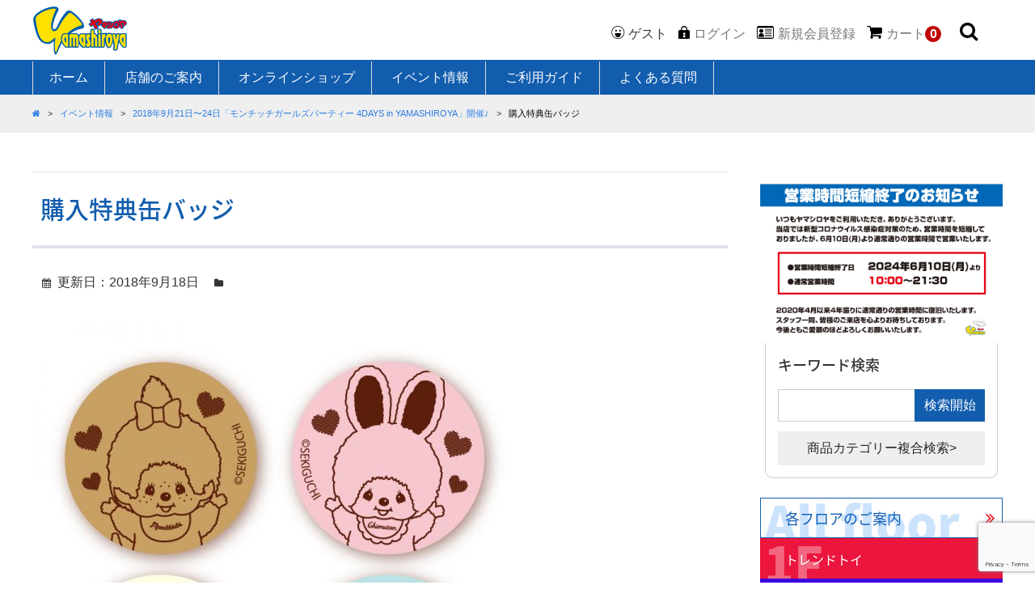

--- FILE ---
content_type: text/html; charset=UTF-8
request_url: https://e-yamashiroya.com/event/2901/attachment/%E8%B3%BC%E5%85%A5%E7%89%B9%E5%85%B8%E7%BC%B6%E3%83%8F%E3%82%99%E3%83%83%E3%82%B7%E3%82%99/
body_size: 45038
content:
<!DOCTYPE html>
<head prefix="og://ogp.me/ns# fb://ogp.me/ns/fb# article://ogp.me/ns/article#">
<meta charset="UTF-8" />
<meta http-equiv="X-UA-Compatible" content="IE=edge,chrome=1">
<meta name="viewport" content="width=device-width, initial-scale=1.0">
<meta name="format-detection" content="telephone=no"/>
<!-- Google tag (gtag.js) -->
<script async src="https://www.googletagmanager.com/gtag/js?id=G-YS149XLJH0"></script>
<script>
  window.dataLayer = window.dataLayer || [];
  function gtag(){dataLayer.push(arguments);}
  gtag('js', new Date());
  gtag('config', 'G-YS149XLJH0');
</script>

<link rel="icon" type="image/x-icon" href="https://e-yamashiroya.com/wp_eyama/wp-content/themes/welcart_basic_carina/img/favicon.ico" sizes="16x16">
<link rel="icon" type="image/x-icon" href="https://e-yamashiroya.com/wp_eyama/wp-content/themes/welcart_basic_carina/img/favicon-32x32.ico" sizes="32x32" />
<link rel="icon" href="https://e-yamashiroya.com/wp_eyama/wp-content/themes/welcart_basic_carina/img/favicon-32x32.png" sizes="32x32" />
<link rel="icon" href="https://e-yamashiroya.com/wp_eyama/wp-content/themes/welcart_basic_carina/img/apple-touch-icon.png" sizes="192x192" />
<link rel="apple-touch-icon" href="https://e-yamashiroya.com/wp_eyama/wp-content/themes/welcart_basic_carina/img/apple-touch-icon.png" sizes="192x192" />
<link rel="apple-touch-icon-precomposed" href="https://e-yamashiroya.com/wp_eyama/wp-content/themes/welcart_basic_carina/img/apple-touch-icon.png" sizes="192x192" />
<link rel="shortcut icon" href="https://e-yamashiroya.com/wp_eyama/wp-content/themes/welcart_basic_carina/img/apple-touch-icon.png" sizes="192x192" />

<meta name='robots' content='index, follow, max-image-preview:large, max-snippet:-1, max-video-preview:-1' />

	<!-- This site is optimized with the Yoast SEO plugin v25.6 - https://yoast.com/wordpress/plugins/seo/ -->
	<title>購入特典缶バッジ | ヤマシロヤ（Yamashiroya）</title>
	<link rel="canonical" href="https://e-yamashiroya.com/event/2901/attachment/購入特典缶バッジ/" />
	<meta property="og:locale" content="ja_JP" />
	<meta property="og:type" content="article" />
	<meta property="og:title" content="購入特典缶バッジ | ヤマシロヤ（Yamashiroya）" />
	<meta property="og:url" content="https://e-yamashiroya.com/event/2901/attachment/購入特典缶バッジ/" />
	<meta property="og:site_name" content="ヤマシロヤ（Yamashiroya）" />
	<meta property="article:publisher" content="https://www.facebook.com/toy.yamashiroya/" />
	<meta property="article:modified_time" content="2018-09-18T07:46:41+00:00" />
	<meta property="og:image" content="https://e-yamashiroya.com/event/2901/attachment/%E8%B3%BC%E5%85%A5%E7%89%B9%E5%85%B8%E7%BC%B6%E3%83%8F%E3%82%99%E3%83%83%E3%82%B7%E3%82%99" />
	<meta property="og:image:width" content="800" />
	<meta property="og:image:height" content="800" />
	<meta property="og:image:type" content="image/jpeg" />
	<meta name="twitter:card" content="summary_large_image" />
	<meta name="twitter:site" content="@toy_yamashiroya" />
	<script type="application/ld+json" class="yoast-schema-graph">{"@context":"https://schema.org","@graph":[{"@type":"WebPage","@id":"https://e-yamashiroya.com/event/2901/attachment/%E8%B3%BC%E5%85%A5%E7%89%B9%E5%85%B8%E7%BC%B6%E3%83%8F%E3%82%99%E3%83%83%E3%82%B7%E3%82%99/","url":"https://e-yamashiroya.com/event/2901/attachment/%E8%B3%BC%E5%85%A5%E7%89%B9%E5%85%B8%E7%BC%B6%E3%83%8F%E3%82%99%E3%83%83%E3%82%B7%E3%82%99/","name":"購入特典缶バッジ | ヤマシロヤ（Yamashiroya）","isPartOf":{"@id":"https://e-yamashiroya.com/#website"},"primaryImageOfPage":{"@id":"https://e-yamashiroya.com/event/2901/attachment/%E8%B3%BC%E5%85%A5%E7%89%B9%E5%85%B8%E7%BC%B6%E3%83%8F%E3%82%99%E3%83%83%E3%82%B7%E3%82%99/#primaryimage"},"image":{"@id":"https://e-yamashiroya.com/event/2901/attachment/%E8%B3%BC%E5%85%A5%E7%89%B9%E5%85%B8%E7%BC%B6%E3%83%8F%E3%82%99%E3%83%83%E3%82%B7%E3%82%99/#primaryimage"},"thumbnailUrl":"https://e-yamashiroya.com/wp_eyama/wp-content/uploads/2018/09/0c2644b7accf5b8727b97222b1877b63.jpg","datePublished":"2018-09-18T07:43:18+00:00","dateModified":"2018-09-18T07:46:41+00:00","breadcrumb":{"@id":"https://e-yamashiroya.com/event/2901/attachment/%E8%B3%BC%E5%85%A5%E7%89%B9%E5%85%B8%E7%BC%B6%E3%83%8F%E3%82%99%E3%83%83%E3%82%B7%E3%82%99/#breadcrumb"},"inLanguage":"ja","potentialAction":[{"@type":"ReadAction","target":["https://e-yamashiroya.com/event/2901/attachment/%E8%B3%BC%E5%85%A5%E7%89%B9%E5%85%B8%E7%BC%B6%E3%83%8F%E3%82%99%E3%83%83%E3%82%B7%E3%82%99/"]}]},{"@type":"ImageObject","inLanguage":"ja","@id":"https://e-yamashiroya.com/event/2901/attachment/%E8%B3%BC%E5%85%A5%E7%89%B9%E5%85%B8%E7%BC%B6%E3%83%8F%E3%82%99%E3%83%83%E3%82%B7%E3%82%99/#primaryimage","url":"https://e-yamashiroya.com/wp_eyama/wp-content/uploads/2018/09/0c2644b7accf5b8727b97222b1877b63.jpg","contentUrl":"https://e-yamashiroya.com/wp_eyama/wp-content/uploads/2018/09/0c2644b7accf5b8727b97222b1877b63.jpg","width":800,"height":800},{"@type":"BreadcrumbList","@id":"https://e-yamashiroya.com/event/2901/attachment/%E8%B3%BC%E5%85%A5%E7%89%B9%E5%85%B8%E7%BC%B6%E3%83%8F%E3%82%99%E3%83%83%E3%82%B7%E3%82%99/#breadcrumb","itemListElement":[{"@type":"ListItem","position":1,"name":"ホーム","item":"https://e-yamashiroya.com/"},{"@type":"ListItem","position":2,"name":"2018年9月21日〜24日「モンチッチガールズパーティー 4DAYS in YAMASHIROYA」開催♪","item":"https://e-yamashiroya.com/event/2901/"},{"@type":"ListItem","position":3,"name":"購入特典缶バッジ"}]},{"@type":"WebSite","@id":"https://e-yamashiroya.com/#website","url":"https://e-yamashiroya.com/","name":"ヤマシロヤ（Yamashiroya）","description":"上野駅前のビル、ぜーんぶおもちゃの専門店。","publisher":{"@id":"https://e-yamashiroya.com/#organization"},"potentialAction":[{"@type":"SearchAction","target":{"@type":"EntryPoint","urlTemplate":"https://e-yamashiroya.com/?s={search_term_string}"},"query-input":{"@type":"PropertyValueSpecification","valueRequired":true,"valueName":"search_term_string"}}],"inLanguage":"ja"},{"@type":"Organization","@id":"https://e-yamashiroya.com/#organization","name":"有限会社ヤマシロヤ","url":"https://e-yamashiroya.com/","logo":{"@type":"ImageObject","inLanguage":"ja","@id":"https://e-yamashiroya.com/#/schema/logo/image/","url":"https://e-yamashiroya.com/wp_eyama/wp-content/uploads/2023/10/yamashiroya_logo_2016.jpg","contentUrl":"https://e-yamashiroya.com/wp_eyama/wp-content/uploads/2023/10/yamashiroya_logo_2016.jpg","width":1200,"height":1200,"caption":"有限会社ヤマシロヤ"},"image":{"@id":"https://e-yamashiroya.com/#/schema/logo/image/"},"sameAs":["https://www.facebook.com/toy.yamashiroya/","https://x.com/toy_yamashiroya","https://www.instagram.com/toy_yamashiroya/"]}]}</script>
	<!-- / Yoast SEO plugin. -->


<link rel='stylesheet' id='wp-block-library-css' href='https://e-yamashiroya.com/wp_eyama/wp-includes/css/dist/block-library/style.min.css?ver=6.6.4' type='text/css' media='all' />
<style id='classic-theme-styles-inline-css' type='text/css'>
/*! This file is auto-generated */
.wp-block-button__link{color:#fff;background-color:#32373c;border-radius:9999px;box-shadow:none;text-decoration:none;padding:calc(.667em + 2px) calc(1.333em + 2px);font-size:1.125em}.wp-block-file__button{background:#32373c;color:#fff;text-decoration:none}
</style>
<style id='global-styles-inline-css' type='text/css'>
:root{--wp--preset--aspect-ratio--square: 1;--wp--preset--aspect-ratio--4-3: 4/3;--wp--preset--aspect-ratio--3-4: 3/4;--wp--preset--aspect-ratio--3-2: 3/2;--wp--preset--aspect-ratio--2-3: 2/3;--wp--preset--aspect-ratio--16-9: 16/9;--wp--preset--aspect-ratio--9-16: 9/16;--wp--preset--color--black: #000000;--wp--preset--color--cyan-bluish-gray: #abb8c3;--wp--preset--color--white: #ffffff;--wp--preset--color--pale-pink: #f78da7;--wp--preset--color--vivid-red: #cf2e2e;--wp--preset--color--luminous-vivid-orange: #ff6900;--wp--preset--color--luminous-vivid-amber: #fcb900;--wp--preset--color--light-green-cyan: #7bdcb5;--wp--preset--color--vivid-green-cyan: #00d084;--wp--preset--color--pale-cyan-blue: #8ed1fc;--wp--preset--color--vivid-cyan-blue: #0693e3;--wp--preset--color--vivid-purple: #9b51e0;--wp--preset--gradient--vivid-cyan-blue-to-vivid-purple: linear-gradient(135deg,rgba(6,147,227,1) 0%,rgb(155,81,224) 100%);--wp--preset--gradient--light-green-cyan-to-vivid-green-cyan: linear-gradient(135deg,rgb(122,220,180) 0%,rgb(0,208,130) 100%);--wp--preset--gradient--luminous-vivid-amber-to-luminous-vivid-orange: linear-gradient(135deg,rgba(252,185,0,1) 0%,rgba(255,105,0,1) 100%);--wp--preset--gradient--luminous-vivid-orange-to-vivid-red: linear-gradient(135deg,rgba(255,105,0,1) 0%,rgb(207,46,46) 100%);--wp--preset--gradient--very-light-gray-to-cyan-bluish-gray: linear-gradient(135deg,rgb(238,238,238) 0%,rgb(169,184,195) 100%);--wp--preset--gradient--cool-to-warm-spectrum: linear-gradient(135deg,rgb(74,234,220) 0%,rgb(151,120,209) 20%,rgb(207,42,186) 40%,rgb(238,44,130) 60%,rgb(251,105,98) 80%,rgb(254,248,76) 100%);--wp--preset--gradient--blush-light-purple: linear-gradient(135deg,rgb(255,206,236) 0%,rgb(152,150,240) 100%);--wp--preset--gradient--blush-bordeaux: linear-gradient(135deg,rgb(254,205,165) 0%,rgb(254,45,45) 50%,rgb(107,0,62) 100%);--wp--preset--gradient--luminous-dusk: linear-gradient(135deg,rgb(255,203,112) 0%,rgb(199,81,192) 50%,rgb(65,88,208) 100%);--wp--preset--gradient--pale-ocean: linear-gradient(135deg,rgb(255,245,203) 0%,rgb(182,227,212) 50%,rgb(51,167,181) 100%);--wp--preset--gradient--electric-grass: linear-gradient(135deg,rgb(202,248,128) 0%,rgb(113,206,126) 100%);--wp--preset--gradient--midnight: linear-gradient(135deg,rgb(2,3,129) 0%,rgb(40,116,252) 100%);--wp--preset--font-size--small: 13px;--wp--preset--font-size--medium: 20px;--wp--preset--font-size--large: 36px;--wp--preset--font-size--x-large: 42px;--wp--preset--spacing--20: 0.44rem;--wp--preset--spacing--30: 0.67rem;--wp--preset--spacing--40: 1rem;--wp--preset--spacing--50: 1.5rem;--wp--preset--spacing--60: 2.25rem;--wp--preset--spacing--70: 3.38rem;--wp--preset--spacing--80: 5.06rem;--wp--preset--shadow--natural: 6px 6px 9px rgba(0, 0, 0, 0.2);--wp--preset--shadow--deep: 12px 12px 50px rgba(0, 0, 0, 0.4);--wp--preset--shadow--sharp: 6px 6px 0px rgba(0, 0, 0, 0.2);--wp--preset--shadow--outlined: 6px 6px 0px -3px rgba(255, 255, 255, 1), 6px 6px rgba(0, 0, 0, 1);--wp--preset--shadow--crisp: 6px 6px 0px rgba(0, 0, 0, 1);}:where(.is-layout-flex){gap: 0.5em;}:where(.is-layout-grid){gap: 0.5em;}body .is-layout-flex{display: flex;}.is-layout-flex{flex-wrap: wrap;align-items: center;}.is-layout-flex > :is(*, div){margin: 0;}body .is-layout-grid{display: grid;}.is-layout-grid > :is(*, div){margin: 0;}:where(.wp-block-columns.is-layout-flex){gap: 2em;}:where(.wp-block-columns.is-layout-grid){gap: 2em;}:where(.wp-block-post-template.is-layout-flex){gap: 1.25em;}:where(.wp-block-post-template.is-layout-grid){gap: 1.25em;}.has-black-color{color: var(--wp--preset--color--black) !important;}.has-cyan-bluish-gray-color{color: var(--wp--preset--color--cyan-bluish-gray) !important;}.has-white-color{color: var(--wp--preset--color--white) !important;}.has-pale-pink-color{color: var(--wp--preset--color--pale-pink) !important;}.has-vivid-red-color{color: var(--wp--preset--color--vivid-red) !important;}.has-luminous-vivid-orange-color{color: var(--wp--preset--color--luminous-vivid-orange) !important;}.has-luminous-vivid-amber-color{color: var(--wp--preset--color--luminous-vivid-amber) !important;}.has-light-green-cyan-color{color: var(--wp--preset--color--light-green-cyan) !important;}.has-vivid-green-cyan-color{color: var(--wp--preset--color--vivid-green-cyan) !important;}.has-pale-cyan-blue-color{color: var(--wp--preset--color--pale-cyan-blue) !important;}.has-vivid-cyan-blue-color{color: var(--wp--preset--color--vivid-cyan-blue) !important;}.has-vivid-purple-color{color: var(--wp--preset--color--vivid-purple) !important;}.has-black-background-color{background-color: var(--wp--preset--color--black) !important;}.has-cyan-bluish-gray-background-color{background-color: var(--wp--preset--color--cyan-bluish-gray) !important;}.has-white-background-color{background-color: var(--wp--preset--color--white) !important;}.has-pale-pink-background-color{background-color: var(--wp--preset--color--pale-pink) !important;}.has-vivid-red-background-color{background-color: var(--wp--preset--color--vivid-red) !important;}.has-luminous-vivid-orange-background-color{background-color: var(--wp--preset--color--luminous-vivid-orange) !important;}.has-luminous-vivid-amber-background-color{background-color: var(--wp--preset--color--luminous-vivid-amber) !important;}.has-light-green-cyan-background-color{background-color: var(--wp--preset--color--light-green-cyan) !important;}.has-vivid-green-cyan-background-color{background-color: var(--wp--preset--color--vivid-green-cyan) !important;}.has-pale-cyan-blue-background-color{background-color: var(--wp--preset--color--pale-cyan-blue) !important;}.has-vivid-cyan-blue-background-color{background-color: var(--wp--preset--color--vivid-cyan-blue) !important;}.has-vivid-purple-background-color{background-color: var(--wp--preset--color--vivid-purple) !important;}.has-black-border-color{border-color: var(--wp--preset--color--black) !important;}.has-cyan-bluish-gray-border-color{border-color: var(--wp--preset--color--cyan-bluish-gray) !important;}.has-white-border-color{border-color: var(--wp--preset--color--white) !important;}.has-pale-pink-border-color{border-color: var(--wp--preset--color--pale-pink) !important;}.has-vivid-red-border-color{border-color: var(--wp--preset--color--vivid-red) !important;}.has-luminous-vivid-orange-border-color{border-color: var(--wp--preset--color--luminous-vivid-orange) !important;}.has-luminous-vivid-amber-border-color{border-color: var(--wp--preset--color--luminous-vivid-amber) !important;}.has-light-green-cyan-border-color{border-color: var(--wp--preset--color--light-green-cyan) !important;}.has-vivid-green-cyan-border-color{border-color: var(--wp--preset--color--vivid-green-cyan) !important;}.has-pale-cyan-blue-border-color{border-color: var(--wp--preset--color--pale-cyan-blue) !important;}.has-vivid-cyan-blue-border-color{border-color: var(--wp--preset--color--vivid-cyan-blue) !important;}.has-vivid-purple-border-color{border-color: var(--wp--preset--color--vivid-purple) !important;}.has-vivid-cyan-blue-to-vivid-purple-gradient-background{background: var(--wp--preset--gradient--vivid-cyan-blue-to-vivid-purple) !important;}.has-light-green-cyan-to-vivid-green-cyan-gradient-background{background: var(--wp--preset--gradient--light-green-cyan-to-vivid-green-cyan) !important;}.has-luminous-vivid-amber-to-luminous-vivid-orange-gradient-background{background: var(--wp--preset--gradient--luminous-vivid-amber-to-luminous-vivid-orange) !important;}.has-luminous-vivid-orange-to-vivid-red-gradient-background{background: var(--wp--preset--gradient--luminous-vivid-orange-to-vivid-red) !important;}.has-very-light-gray-to-cyan-bluish-gray-gradient-background{background: var(--wp--preset--gradient--very-light-gray-to-cyan-bluish-gray) !important;}.has-cool-to-warm-spectrum-gradient-background{background: var(--wp--preset--gradient--cool-to-warm-spectrum) !important;}.has-blush-light-purple-gradient-background{background: var(--wp--preset--gradient--blush-light-purple) !important;}.has-blush-bordeaux-gradient-background{background: var(--wp--preset--gradient--blush-bordeaux) !important;}.has-luminous-dusk-gradient-background{background: var(--wp--preset--gradient--luminous-dusk) !important;}.has-pale-ocean-gradient-background{background: var(--wp--preset--gradient--pale-ocean) !important;}.has-electric-grass-gradient-background{background: var(--wp--preset--gradient--electric-grass) !important;}.has-midnight-gradient-background{background: var(--wp--preset--gradient--midnight) !important;}.has-small-font-size{font-size: var(--wp--preset--font-size--small) !important;}.has-medium-font-size{font-size: var(--wp--preset--font-size--medium) !important;}.has-large-font-size{font-size: var(--wp--preset--font-size--large) !important;}.has-x-large-font-size{font-size: var(--wp--preset--font-size--x-large) !important;}
:where(.wp-block-post-template.is-layout-flex){gap: 1.25em;}:where(.wp-block-post-template.is-layout-grid){gap: 1.25em;}
:where(.wp-block-columns.is-layout-flex){gap: 2em;}:where(.wp-block-columns.is-layout-grid){gap: 2em;}
:root :where(.wp-block-pullquote){font-size: 1.5em;line-height: 1.6;}
</style>
<link rel='stylesheet' id='contact-form-7-css' href='https://e-yamashiroya.com/wp_eyama/wp-content/plugins/contact-form-7/includes/css/styles.css?ver=5.9.8' type='text/css' media='all' />
<link rel='stylesheet' id='parent-style-css' href='https://e-yamashiroya.com/wp_eyama/wp-content/themes/welcart_basic/style.css?ver=6.6.4' type='text/css' media='all' />
<link rel='stylesheet' id='web-font-css' href='https://e-yamashiroya.com/wp_eyama/wp-content/themes/welcart_basic_carina/css/font.css?ver=6.6.4' type='text/css' media='all' />
<link rel='stylesheet' id='usces_default_css-css' href='https://e-yamashiroya.com/wp_eyama/wp-content/plugins/usc-e-shop/css/usces_default.css?ver=2.10.6.2408191' type='text/css' media='all' />
<link rel='stylesheet' id='parent-cart-css' href='https://e-yamashiroya.com/wp_eyama/wp-content/themes/welcart_basic/usces_cart.css?ver=6.6.4' type='text/css' media='all' />
<link rel='stylesheet' id='wc-basic-style-css' href='https://e-yamashiroya.com/wp_eyama/wp-content/themes/welcart_basic_carina/style.css?ver=1.7.7' type='text/css' media='all' />
<link rel='stylesheet' id='font-awesome-css' href='https://e-yamashiroya.com/wp_eyama/wp-content/themes/welcart_basic/font-awesome/font-awesome.min.css?ver=1.0' type='text/css' media='all' />
<link rel='stylesheet' id='luminous-basic-css-css' href='https://e-yamashiroya.com/wp_eyama/wp-content/themes/welcart_basic/css/luminous-basic.css?ver=1.0' type='text/css' media='all' />
<link rel='stylesheet' id='dashicons-css' href='https://e-yamashiroya.com/wp_eyama/wp-includes/css/dashicons.min.css?ver=6.6.4' type='text/css' media='all' />
<link rel='stylesheet' id='theme_cart_css-css' href='https://e-yamashiroya.com/wp_eyama/wp-content/themes/welcart_basic_carina/usces_cart.css?ver=2.10.6.2408191' type='text/css' media='all' />
<script type="text/javascript" src="https://e-yamashiroya.com/wp_eyama/wp-includes/js/jquery/jquery.min.js?ver=3.7.1" id="jquery-core-js"></script>
<script type="text/javascript" src="https://e-yamashiroya.com/wp_eyama/wp-includes/js/jquery/jquery-migrate.min.js?ver=3.4.1" id="jquery-migrate-js"></script>
<script type="text/javascript" src="https://e-yamashiroya.com/wp_eyama/wp-content/themes/welcart_basic/js/front-customized.js?ver=1.0" id="wc-basic-js-js"></script>
<link rel="https://api.w.org/" href="https://e-yamashiroya.com/wp-json/" /><link rel="alternate" title="JSON" type="application/json" href="https://e-yamashiroya.com/wp-json/wp/v2/media/2898" /><link rel="alternate" title="oEmbed (JSON)" type="application/json+oembed" href="https://e-yamashiroya.com/wp-json/oembed/1.0/embed?url=https%3A%2F%2Fe-yamashiroya.com%2Fevent%2F2901%2Fattachment%2F%25e8%25b3%25bc%25e5%2585%25a5%25e7%2589%25b9%25e5%2585%25b8%25e7%25bc%25b6%25e3%2583%258f%25e3%2582%2599%25e3%2583%2583%25e3%2582%25b7%25e3%2582%2599%2F" />
<link rel="alternate" title="oEmbed (XML)" type="text/xml+oembed" href="https://e-yamashiroya.com/wp-json/oembed/1.0/embed?url=https%3A%2F%2Fe-yamashiroya.com%2Fevent%2F2901%2Fattachment%2F%25e8%25b3%25bc%25e5%2585%25a5%25e7%2589%25b9%25e5%2585%25b8%25e7%25bc%25b6%25e3%2583%258f%25e3%2582%2599%25e3%2583%2583%25e3%2582%25b7%25e3%2582%2599%2F&#038;format=xml" />
<script>
    document.addEventListener( 'wpcf7mailsent', function( event ) {
      if ( '196' == event.detail.contactFormId ) {
        window.dataLayer = window.dataLayer || [];
        window.dataLayer.push({
          'event':'wpcf7',
          'contactform7_type':'お問い合わせ'
        });
      }
    }, false );
  </script>		<style type="text/css" id="wp-custom-css">
						/* フリーブロック（追加2023.0413）*/
.free-block { text-align: left; }
.free-block .widget_title { line-height: 1.6; font-feature-settings: "palt";}
:where(p, h1, h2, h3, h4, h5, h6) { overflow-wrap: break-word;}
:where(h1,h2,h3,h4,h5,h6){ font-feature-settings: "palt";}
.free-block img{ width:auto; max-height: 300px; margin: 0 1em;}
.keyword-list a { font-size: 14px; }
.keyword-list a::before{ content: "#";}
.keyword-list a span{ color: #333333; font-size: 12px; padding-left: 5px; }
.access-blocks{ display: flex; flex-wrap: wrap; gap: 20px;}
.access-blocks .block1,.access-blocks .block2{ width:calc(50% - 20px);display: flex;}
.access-blocks .block3{ min-width:100%; display: flex;}
@media screen and (max-width: 600px) {
 .access-blocks .block1,
 .access-blocks .block2{ width:100%; display: flex;}
 .free-block img.alignleft,
 .free-block img.alignright{
  min-width: 100%;
  max-height:none;
  float: none;
  margin: 0 auto 1em;
 }
}		</style>
		</head>
<body class="attachment attachment-template-default single single-attachment postid-2898 attachmentid-2898 attachment-jpeg">
<div id="wrap">


<header id="header">
<div class="header-in">
<div class="logo"><a href="https://e-yamashiroya.com/" title="ヤマシロヤ（Yamashiroya）" rel="home"><img src="https://e-yamashiroya.com/wp_eyama/wp-content/themes/welcart_basic_carina/img/logo.svg" alt="ヤマシロヤ（Yamashiroya）上野駅前のビル、ぜーんぶおもちゃの専門店。"/></a></div>

<ul class="member-list">
	
			<li class="i-user">ゲスト</li>
		<li class="i-login"><a href="https://e-yamashiroya.com/usces-member/?usces_page=login" class="usces_login_a">ログイン</a></li>
		<li class="i-member"><a href="https://e-yamashiroya.com/usces-member/?usces_page=newmember">新規会員登録</a></li>	
		<li><a href="https://e-yamashiroya.com/usces-cart/"><i class="i-cart">カート<span class="total-quant">0</span></i></a></li>
	<li class="search-btn">
	<form role="form" method="get" id="search-h" action="https://e-yamashiroya.com/">
	<input type="text" value="" name="s" id="s" placeholder="キーワード検索" />
	<input type="submit" id="searchsubmit" />
	</form>
	<i class="i-search"></i>
	</li>
</ul>

</div><!--//header-in-->
</header><!--//header-->

<nav id="h-navi">
<div class="inner">
	<ul class="menu">
	<li id="menu-item-55" class="menu-item menu-item-type-custom menu-item-object-custom menu-item-home menu-item-55"><a href="//e-yamashiroya.com/">ホーム</a></li>
<li id="menu-item-58" class="menu-item menu-item-type-post_type menu-item-object-page menu-item-58"><a href="https://e-yamashiroya.com/info/">店舗のご案内</a></li>
<li id="menu-item-59" class="menu-item menu-item-type-taxonomy menu-item-object-category menu-item-has-children menu-item-59"><a href="https://e-yamashiroya.com/item/">オンラインショップ</a>
<ul class="sub-menu">
	<li id="menu-item-305" class="menu-item menu-item-type-taxonomy menu-item-object-category menu-item-305"><a href="https://e-yamashiroya.com/item/cat1/">トレンドトイ</a></li>
	<li id="menu-item-303" class="menu-item menu-item-type-taxonomy menu-item-object-category menu-item-303"><a href="https://e-yamashiroya.com/item/cat2/">アニメ・海外キャラクター</a></li>
	<li id="menu-item-306" class="menu-item menu-item-type-taxonomy menu-item-object-category menu-item-306"><a href="https://e-yamashiroya.com/item/cat3/">パズル・ゲームキャラ・トレカ</a></li>
	<li id="menu-item-304" class="menu-item menu-item-type-taxonomy menu-item-object-category menu-item-304"><a href="https://e-yamashiroya.com/item/cat4/">キッズトイ</a></li>
	<li id="menu-item-308" class="menu-item menu-item-type-taxonomy menu-item-object-category menu-item-308"><a href="https://e-yamashiroya.com/item/cat5/">キャラクターフィギュア／グッズ・ホビー</a></li>
	<li id="menu-item-307" class="menu-item menu-item-type-taxonomy menu-item-object-category menu-item-307"><a href="https://e-yamashiroya.com/item/cat6/">ファンシーキャラクター</a></li>
	<li id="menu-item-309" class="menu-item menu-item-type-taxonomy menu-item-object-category menu-item-309"><a href="https://e-yamashiroya.com/item/webitem/">ヤマシロヤ限定</a></li>
</ul>
</li>
<li id="menu-item-60" class="menu-item menu-item-type-taxonomy menu-item-object-category menu-item-60"><a href="https://e-yamashiroya.com/event/">イベント情報</a></li>
<li id="menu-item-83" class="menu-item menu-item-type-post_type menu-item-object-page menu-item-has-children menu-item-83"><a href="https://e-yamashiroya.com/guide/">ご利用ガイド</a>
<ul class="sub-menu">
	<li id="menu-item-272" class="menu-item menu-item-type-post_type menu-item-object-page menu-item-272"><a href="https://e-yamashiroya.com/guide/flow/">ご注文について</a></li>
	<li id="menu-item-268" class="menu-item menu-item-type-post_type menu-item-object-page menu-item-268"><a href="https://e-yamashiroya.com/guide/cancel/">キャンセル・返品について</a></li>
	<li id="menu-item-270" class="menu-item menu-item-type-post_type menu-item-object-page menu-item-270"><a href="https://e-yamashiroya.com/guide/soryo/">送料について</a></li>
	<li id="menu-item-269" class="menu-item menu-item-type-post_type menu-item-object-page menu-item-269"><a href="https://e-yamashiroya.com/guide/oshiharai/">お支払い方法について</a></li>
	<li id="menu-item-351" class="menu-item menu-item-type-post_type menu-item-object-page menu-item-351"><a href="https://e-yamashiroya.com/guide/oldguide/">旧通販サイトをご利用の方へ</a></li>
</ul>
</li>
<li id="menu-item-267" class="menu-item menu-item-type-post_type menu-item-object-page menu-item-267"><a href="https://e-yamashiroya.com/faq/">よくある質問</a></li>
	</ul>
</div>
</nav>


<div class="pankuzu">
<div class="inner">
<ol class="breadcrumbs" typeof="BreadcrumbList" vocab="//schema.org/">
<li class="home"><span property="itemListElement" typeof="ListItem"><a property="item" typeof="WebPage" title="ヤマシロヤ（Yamashiroya）へ移動" href="https://e-yamashiroya.com" class="home"><span property="name"><i class="fa fa-home"></i></span></a><meta property="position" content="1"></span></li>
<li class="taxonomy category"><span property="itemListElement" typeof="ListItem"><a property="item" typeof="WebPage" title="イベント情報のカテゴリーアーカイブへ移動" href="https://e-yamashiroya.com/event/" class="taxonomy category"><span property="name">イベント情報</span></a><meta property="position" content="2"></span></li>
<li class="post post-post"><span property="itemListElement" typeof="ListItem"><a property="item" typeof="WebPage" title="2018年9月21日〜24日「モンチッチガールズパーティー 4DAYS in YAMASHIROYA」開催♪へ移動" href="https://e-yamashiroya.com/event/2901/" class="post post-post"><span property="name">2018年9月21日〜24日「モンチッチガールズパーティー 4DAYS in YAMASHIROYA」開催♪</span></a><meta property="position" content="3"></span></li>
<li class="post post-attachment current-item"><span property="itemListElement" typeof="ListItem"><span property="name">購入特典缶バッジ</span><meta property="position" content="4"></span></li>
</ol>
</div><!--//inner-->
</div>
<div id="main" class="wrapper two-column right-set">

<div id="primary" class="site-content">
<div id="content" role="main">
		
			
<article class="post-2898 attachment type-attachment status-inherit" id="post-2898">

	<header class="entry-header">
		<h1 class="entry-title">購入特典缶バッジ</h1>
	</header>
	
						<div class="entry-meta">
				<span class="date">更新日：<time>2018年9月18日</time></span>
				<span class="cat"></span>
			</div>
				
	<div class="entry-content">
		<p class="attachment"><a href='https://e-yamashiroya.com/wp_eyama/wp-content/uploads/2018/09/0c2644b7accf5b8727b97222b1877b63.jpg'><img fetchpriority="high" decoding="async" width="600" height="600" src="https://e-yamashiroya.com/wp_eyama/wp-content/uploads/2018/09/0c2644b7accf5b8727b97222b1877b63-600x600.jpg" class="attachment-medium size-medium" alt="" srcset="https://e-yamashiroya.com/wp_eyama/wp-content/uploads/2018/09/0c2644b7accf5b8727b97222b1877b63-600x600.jpg 600w, https://e-yamashiroya.com/wp_eyama/wp-content/uploads/2018/09/0c2644b7accf5b8727b97222b1877b63-150x150.jpg 150w, https://e-yamashiroya.com/wp_eyama/wp-content/uploads/2018/09/0c2644b7accf5b8727b97222b1877b63-768x768.jpg 768w, https://e-yamashiroya.com/wp_eyama/wp-content/uploads/2018/09/0c2644b7accf5b8727b97222b1877b63-300x300.jpg 300w, https://e-yamashiroya.com/wp_eyama/wp-content/uploads/2018/09/0c2644b7accf5b8727b97222b1877b63.jpg 800w" sizes="(max-width: 600px) 100vw, 600px" /></a></p>
	</div><!-- .entry-content -->

</article>			
		<div class="comment-area">
	<div class="feedback">
		</div>
	
<div id="comments" class="comments-area">

	
	
	
</div><!-- .comments-area -->
	</div><!-- .comment-area -->
	
<div id="sns-sharebox">
<h2>この記事・商品をシェアする</h2>
<ul class="post-sns">
<li class="twitter"><a href="//twitter.com/share?url=https://e-yamashiroya.com/event/2901/attachment/%e8%b3%bc%e5%85%a5%e7%89%b9%e5%85%b8%e7%bc%b6%e3%83%8f%e3%82%99%e3%83%83%e3%82%b7%e3%82%99/&text=購入特典缶バッジ" target="_blank"><i class="icon-twitter"></i><span>Twitter</span></a></li>
<li class="facebook"><a href="//www.facebook.com/share.php?u=https://e-yamashiroya.com/event/2901/attachment/%e8%b3%bc%e5%85%a5%e7%89%b9%e5%85%b8%e7%bc%b6%e3%83%8f%e3%82%99%e3%83%83%e3%82%b7%e3%82%99/" onclick="window.open(this.href, 'FBwindow', 'width=650, height=450, menubar=no, toolbar=no, scrollbars=yes'); return false;"><i class="icon-facebook2"></i><span>Facebook</span></a></li>
<li class="hatebu"><a href="//b.hatena.ne.jp/add?mode=confirm&url=https://e-yamashiroya.com/event/2901/attachment/%e8%b3%bc%e5%85%a5%e7%89%b9%e5%85%b8%e7%bc%b6%e3%83%8f%e3%82%99%e3%83%83%e3%82%b7%e3%82%99/&title=購入特典缶バッジ"><i class="icon-hatena"></i><span>はてブ</span></a></li>
<li class="googleplus"><a href="https://plus.google.com/share?url=https://e-yamashiroya.com/event/2901/attachment/%e8%b3%bc%e5%85%a5%e7%89%b9%e5%85%b8%e7%bc%b6%e3%83%8f%e3%82%99%e3%83%83%e3%82%b7%e3%82%99/" onclick="window.open(this.href, 'Gwindow', 'width=650, height=450, menubar=no, toolbar=no, scrollbars=yes'); return false;"><i class="icon-google-plus"></i><span>Google+</span></a></li>
<li class="pocket"><a href="//getpocket.com/edit?url=https://e-yamashiroya.com/event/2901/attachment/%e8%b3%bc%e5%85%a5%e7%89%b9%e5%85%b8%e7%bc%b6%e3%83%8f%e3%82%99%e3%83%83%e3%82%b7%e3%82%99/&title=購入特典缶バッジ" onclick="window.open(this.href, 'FBwindow', 'width=550, height=350, menubar=no, toolbar=no, scrollbars=yes'); return false;"><i class="icon-pocket"></i><span>Pocket</span></a></li>
<li class="line"><a href="//line.me/R/msg/text/?購入特典缶バッジhttps://e-yamashiroya.com/event/2901/attachment/%e8%b3%bc%e5%85%a5%e7%89%b9%e5%85%b8%e7%bc%b6%e3%83%8f%e3%82%99%e3%83%83%e3%82%b7%e3%82%99/"><i class="icon-line"></i><span>LINE</span></a></li>
<li class="feedly"><a href="//cloud.feedly.com/#subscription%2Ffeed%2Fhttp%3A%2F%2F3004.jp%2Ffeed%2F" target="blank"><i class="icon-feedly"></i><span>feedly</span></a></li>
</ul>
</div><!-- //sns-sharebox -->

</div><!-- #content -->
</div><!-- #primary -->


<aside id="secondary" class="widget-area" role="complementary">

	<section id="custom_html-11" class="widget_text widget widget_custom_html"><div class="textwidget custom-html-widget"><a href="//e-yamashiroya.com/shop-info/45180/"><img src="//e-yamashiroya.com/wp_eyama/wp-content/uploads/2024/06/06dc5dc14c39757cab4f27c0d31e4cd7.jpg
" alt="営業時間短縮終了のお知らせ（2024.06.10）" class="alignleft"></a></div></section><section id="welcart_search-3" class="widget widget_welcart_search"><h3 class="widget_title">キーワード検索</h3>
		<ul class="ucart_search_body ucart_widget_body"><li>
		<form method="get" id="searchform" action="https://e-yamashiroya.com" >
		<input type="text" value="" name="s" id="s" class="searchtext" /><input type="submit" id="searchsubmit" value="検索開始" />
		<div><a href="https://e-yamashiroya.com/usces-cart/?usces_page=search_item">商品カテゴリー複合検索&gt;</a></div>		</form>
		</li></ul>

		</section><section id="nav_menu-7" class="widget widget_nav_menu"><div class="menu-shop_cat-container"><ul id="menu-shop_cat" class="menu"><li id="menu-item-277" class="menu-item menu-item-type-post_type menu-item-object-page menu-item-277"><a href="https://e-yamashiroya.com/floor/">各フロアのご案内</a></li>
<li id="menu-item-205" class="menu-item menu-item-type-taxonomy menu-item-object-category menu-item-205"><a href="https://e-yamashiroya.com/item/cat1/">トレンドトイ</a></li>
<li id="menu-item-203" class="menu-item menu-item-type-taxonomy menu-item-object-category menu-item-203"><a href="https://e-yamashiroya.com/item/cat2/">アニメ・海外キャラクター</a></li>
<li id="menu-item-206" class="menu-item menu-item-type-taxonomy menu-item-object-category menu-item-206"><a href="https://e-yamashiroya.com/item/cat3/">パズル・ゲームキャラ・トレカ</a></li>
<li id="menu-item-204" class="menu-item menu-item-type-taxonomy menu-item-object-category menu-item-204"><a href="https://e-yamashiroya.com/item/cat4/">キッズトイ</a></li>
<li id="menu-item-208" class="menu-item menu-item-type-taxonomy menu-item-object-category menu-item-208"><a href="https://e-yamashiroya.com/item/cat5/">キャラクターフィギュア／グッズ・ホビー</a></li>
<li id="menu-item-207" class="menu-item menu-item-type-taxonomy menu-item-object-category menu-item-207"><a href="https://e-yamashiroya.com/item/cat6/">ファンシーキャラクター</a></li>
</ul></div></section><section id="nav_menu-9" class="widget widget_nav_menu"><div class="menu-side_navi_info-container"><ul id="menu-side_navi_info" class="menu"><li id="menu-item-874" class="menu-item menu-item-type-taxonomy menu-item-object-category menu-item-874"><a href="https://e-yamashiroya.com/event/">イベント情報</a></li>
<li id="menu-item-875" class="menu-item menu-item-type-taxonomy menu-item-object-category menu-item-875"><a href="https://e-yamashiroya.com/news/">ヤマシロヤニュース</a></li>
<li id="menu-item-876" class="menu-item menu-item-type-taxonomy menu-item-object-category menu-item-876"><a href="https://e-yamashiroya.com/shop-info/">店舗からのお知らせ</a></li>
<li id="menu-item-107" class="menu-item menu-item-type-post_type menu-item-object-page menu-item-107"><a href="https://e-yamashiroya.com/guide/oldguide/">旧通販サイトをご利用の方へ</a></li>
</ul></div></section><section id="text-4" class="widget widget_text">			<div class="textwidget"><p><a href="//e-yamashiroya.com/floor/"><img decoding="async" class="alignleft" src="//e-yamashiroya.com/wp_eyama/wp-content/uploads/2021/12/0bcc00022292011b10e4a3a26b0f09e3.jpg
" alt="ヤマシロヤ 各フロアのご案内" /></a></p>
</div>
		</section>
</aside><!-- #secondary -->
</div><!-- #main -->
	
<aside id="footer-link">
<div class="footer-link-in">

<div class="columnleft2">
		<div id="welcart_calendar-4" class="widget widget_welcart_calendar"><h3 class="widget_title">営業日カレンダー</h3>
		<ul class="ucart_calendar_body ucart_widget_body"><li>
		<div class="this-month">
<table cellspacing="0" class="usces_calendar">
<caption>今月(2026年1月)</caption>
<thead>
	<tr>
		<th>日</th>
		<th>月</th>
		<th>火</th>
		<th>水</th>
		<th>木</th>
		<th>金</th>
		<th>土</th>
	</tr>
</thead>
<tbody>
	<tr>
			<td>&nbsp;</td>
					<td>&nbsp;</td>
					<td>&nbsp;</td>
					<td>&nbsp;</td>
					<td >1</td>
					<td >2</td>
					<td >3</td>
				</tr>
	<tr>
			<td >4</td>
					<td >5</td>
					<td >6</td>
					<td >7</td>
					<td >8</td>
					<td >9</td>
					<td >10</td>
				</tr>
	<tr>
			<td >11</td>
					<td >12</td>
					<td >13</td>
					<td >14</td>
					<td >15</td>
					<td >16</td>
					<td >17</td>
				</tr>
	<tr>
			<td  class="businesstoday">18</td>
					<td >19</td>
					<td >20</td>
					<td >21</td>
					<td >22</td>
					<td >23</td>
					<td >24</td>
				</tr>
	<tr>
			<td >25</td>
					<td >26</td>
					<td >27</td>
					<td >28</td>
					<td >29</td>
					<td >30</td>
					<td >31</td>
				</tr>
</tbody>
</table>
</div>
<div class="next-month">
<table cellspacing="0" class="usces_calendar">
<caption>翌月(2026年2月)</caption>
<thead>
	<tr>
		<th>日</th>
		<th>月</th>
		<th>火</th>
		<th>水</th>
		<th>木</th>
		<th>金</th>
		<th>土</th>
	</tr>
</thead>
<tbody>
	<tr>
			<td >1</td>
					<td >2</td>
					<td >3</td>
					<td >4</td>
					<td >5</td>
					<td >6</td>
					<td >7</td>
				</tr>
	<tr>
			<td >8</td>
					<td >9</td>
					<td >10</td>
					<td >11</td>
					<td >12</td>
					<td >13</td>
					<td >14</td>
				</tr>
	<tr>
			<td >15</td>
					<td >16</td>
					<td >17</td>
					<td >18</td>
					<td >19</td>
					<td >20</td>
					<td >21</td>
				</tr>
	<tr>
			<td >22</td>
					<td >23</td>
					<td >24</td>
					<td >25</td>
					<td >26</td>
					<td >27</td>
					<td >28</td>
				</tr>
</tbody>
</table>
</div>
(<span class="business_days_exp_box businessday">&nbsp;&nbsp;&nbsp;&nbsp;</span>&nbsp;&nbsp;発送業務休日)
		</li></ul>

		</div></div>

<div class="columnright">
		<div id="block-2" class="widget widget_block"><h3 class="widget_title">ヤマシロヤへのご案内</h3>
<div class="access-blocks">
 <div class="block1">
  <p class="address">〒110-0005<br>
  東京都台東区上野6-14-6<br>
  <i class="fa fa-phone-square" aria-hidden="true"></i> <a href="tel:0338312320">03-3831-2320</a>（代表）<br>
  <i class="fa fa-calendar" aria-hidden="true"></i> 定休日　元日<br>
  <i class="icon-clock" aria-hidden="true"></i> 通常営業時間 10：00～21：30</p>
 </div>
 <div class="block2">
  <div class="box-wt">
  <span class="red">JR上野駅、中央改札（一番大きな改札です）</span>を直進し広小路口（ひろこうじぐち）へ。正面に見えるマルイシティさんより右へ５件目のビル（ガード手前）がヤマシロヤになります。 東京メトロ・上野駅５ａ，５ｂ番出口より<span class="red">徒歩１分</span>です。
  </div>
 </div>
 <div class="block3">
   <iframe src="https://www.google.com/maps/embed?pb=!1m14!1m8!1m3!1d12958.280299869573!2d139.7639591400165!3d35.712195960909916!3m2!1i1024!2i768!4f13.1!3m3!1m2!1s0x60188e9e5f5ed73f%3A0x9710bfada7b2ccf1!2z44Ok44Oe44K344Ot44Ok!5e0!3m2!1sja!2sus!4v1681369276636!5m2!1sja!2sus" width="1000" height="240" style="border:0;" allowfullscreen="" loading="lazy" referrerpolicy="no-referrer-when-downgrade"></iframe>
 </div>
</div><!--//access-blocks--></div></div>
		
</div><!--//footer-link-in-->
</aside><!--//footer-link-->
<footer id="footer">

<div class="sns">
<ul>
<li><a href="//twitter.com/toy_yamashiroya"><i class="icon-twitter"></i></a></li>
<li><a href="//www.instagram.com/toy_yamashiroya/"><i class="icon-instagram"></i></a></li>
<li><a href="//www.facebook.com/toy.yamashiroya/"><i class="icon-facebook2"></i></a></li>
<li><a href="https://e-yamashiroya.com/contact/"><i class="icon-icon_mail"></i></a></li>
</ul>
</div>

<nav id="site-info">
<div class="menu-f_navi-container"><ul id="menu-f_navi" class="footer-menu cf"><li id="menu-item-72" class="menu-item menu-item-type-post_type menu-item-object-page menu-item-72"><a href="https://e-yamashiroya.com/recruit/">スタッフ募集</a></li>
<li id="menu-item-74" class="menu-item menu-item-type-post_type menu-item-object-page menu-item-74"><a href="https://e-yamashiroya.com/faq/">よくある質問</a></li>
<li id="menu-item-70" class="menu-item menu-item-type-post_type menu-item-object-page menu-item-70"><a href="https://e-yamashiroya.com/privacypolicy/">プライバシーポリシー</a></li>
<li id="menu-item-71" class="menu-item menu-item-type-post_type menu-item-object-page menu-item-71"><a href="https://e-yamashiroya.com/shoppage/">特定商取引法に基づく表記</a></li>
<li id="menu-item-1343" class="menu-item menu-item-type-post_type menu-item-object-page menu-item-1343"><a href="https://e-yamashiroya.com/media_contact/">メディア取材お問い合わせ</a></li>
</ul></div></nav>	
		
<p class="copyright">© Yamashiroya Co.,Ltd. All Rights Reserved.</p>

</footer>

<div id="page-top"><a href="#wrap"><i class="icon-icon_arrow3"></i></a></div>

</div><!--//wrap-->

<script src="https://e-yamashiroya.com/wp_eyama/wp-content/themes/welcart_basic_carina/js/base.js" charset="utf-8"></script>
<script src="https://maps.googleapis.com/maps/api/js?key=AIzaSyCnCF4HjhmwxKIUK3cda1xMIoK34SFKATU&callback=initMap" type="text/javascript"></script>

	<script type='text/javascript'>
		uscesL10n = {
			
			'ajaxurl': "https://e-yamashiroya.com/wp_eyama/wp-admin/admin-ajax.php",
			'loaderurl': "https://e-yamashiroya.com/wp_eyama/wp-content/plugins/usc-e-shop/images/loading.gif",
			'post_id': "2898",
			'cart_number': "4",
			'is_cart_row': false,
			'opt_esse': new Array(  ),
			'opt_means': new Array(  ),
			'mes_opts': new Array(  ),
			'key_opts': new Array(  ),
			'previous_url': "https://e-yamashiroya.com",
			'itemRestriction': "",
			'itemOrderAcceptable': "0",
			'uscespage': "",
			'uscesid': "MGVlMzk3NmZiOTUyMjU4NWYzODljMTA0NGJjNzcwMDViMzU1NmYyOTU0MjgyNTQxX2FjdGluZ18wX0E%3D",
			'wc_nonce': "449922f312"
		}
	</script>
	<script type='text/javascript' src='https://e-yamashiroya.com/wp_eyama/wp-content/plugins/usc-e-shop/js/usces_cart.js'></script>
<!-- Welcart version : v2.10.6.2408191 -->
<!-- Type Basic : v1.8.5 -->
<script type="text/javascript" src="https://e-yamashiroya.com/wp_eyama/wp-includes/js/dist/hooks.min.js?ver=2810c76e705dd1a53b18" id="wp-hooks-js"></script>
<script type="text/javascript" src="https://e-yamashiroya.com/wp_eyama/wp-includes/js/dist/i18n.min.js?ver=5e580eb46a90c2b997e6" id="wp-i18n-js"></script>
<script type="text/javascript" id="wp-i18n-js-after">
/* <![CDATA[ */
wp.i18n.setLocaleData( { 'text direction\u0004ltr': [ 'ltr' ] } );
/* ]]> */
</script>
<script type="text/javascript" src="https://e-yamashiroya.com/wp_eyama/wp-content/plugins/contact-form-7/includes/swv/js/index.js?ver=5.9.8" id="swv-js"></script>
<script type="text/javascript" id="contact-form-7-js-extra">
/* <![CDATA[ */
var wpcf7 = {"api":{"root":"https:\/\/e-yamashiroya.com\/wp-json\/","namespace":"contact-form-7\/v1"}};
/* ]]> */
</script>
<script type="text/javascript" id="contact-form-7-js-translations">
/* <![CDATA[ */
( function( domain, translations ) {
	var localeData = translations.locale_data[ domain ] || translations.locale_data.messages;
	localeData[""].domain = domain;
	wp.i18n.setLocaleData( localeData, domain );
} )( "contact-form-7", {"translation-revision-date":"2024-07-17 08:16:16+0000","generator":"GlotPress\/4.0.1","domain":"messages","locale_data":{"messages":{"":{"domain":"messages","plural-forms":"nplurals=1; plural=0;","lang":"ja_JP"},"This contact form is placed in the wrong place.":["\u3053\u306e\u30b3\u30f3\u30bf\u30af\u30c8\u30d5\u30a9\u30fc\u30e0\u306f\u9593\u9055\u3063\u305f\u4f4d\u7f6e\u306b\u7f6e\u304b\u308c\u3066\u3044\u307e\u3059\u3002"],"Error:":["\u30a8\u30e9\u30fc:"]}},"comment":{"reference":"includes\/js\/index.js"}} );
/* ]]> */
</script>
<script type="text/javascript" src="https://e-yamashiroya.com/wp_eyama/wp-content/plugins/contact-form-7/includes/js/index.js?ver=5.9.8" id="contact-form-7-js"></script>
<script type="text/javascript" src="https://e-yamashiroya.com/wp_eyama/wp-content/themes/welcart_basic/js/luminous.min.js?ver=1.0" id="luminous-js"></script>
<script type="text/javascript" src="https://e-yamashiroya.com/wp_eyama/wp-content/themes/welcart_basic/js/wb-luminous.js?ver=1.0" id="wc-basic_luminous-js"></script>
<script type="text/javascript" src="https://www.google.com/recaptcha/api.js?render=6LeiLcYiAAAAABBLomJqtZwzR2wuXxYdxHncYz4I&amp;ver=3.0" id="google-recaptcha-js"></script>
<script type="text/javascript" src="https://e-yamashiroya.com/wp_eyama/wp-includes/js/dist/vendor/wp-polyfill.min.js?ver=3.15.0" id="wp-polyfill-js"></script>
<script type="text/javascript" id="wpcf7-recaptcha-js-extra">
/* <![CDATA[ */
var wpcf7_recaptcha = {"sitekey":"6LeiLcYiAAAAABBLomJqtZwzR2wuXxYdxHncYz4I","actions":{"homepage":"homepage","contactform":"contactform"}};
/* ]]> */
</script>
<script type="text/javascript" src="https://e-yamashiroya.com/wp_eyama/wp-content/plugins/contact-form-7/modules/recaptcha/index.js?ver=5.9.8" id="wpcf7-recaptcha-js"></script>
</body>
</html>

--- FILE ---
content_type: text/html; charset=utf-8
request_url: https://www.google.com/recaptcha/api2/anchor?ar=1&k=6LeiLcYiAAAAABBLomJqtZwzR2wuXxYdxHncYz4I&co=aHR0cHM6Ly9lLXlhbWFzaGlyb3lhLmNvbTo0NDM.&hl=en&v=PoyoqOPhxBO7pBk68S4YbpHZ&size=invisible&anchor-ms=20000&execute-ms=30000&cb=so5clk83mgqq
body_size: 48543
content:
<!DOCTYPE HTML><html dir="ltr" lang="en"><head><meta http-equiv="Content-Type" content="text/html; charset=UTF-8">
<meta http-equiv="X-UA-Compatible" content="IE=edge">
<title>reCAPTCHA</title>
<style type="text/css">
/* cyrillic-ext */
@font-face {
  font-family: 'Roboto';
  font-style: normal;
  font-weight: 400;
  font-stretch: 100%;
  src: url(//fonts.gstatic.com/s/roboto/v48/KFO7CnqEu92Fr1ME7kSn66aGLdTylUAMa3GUBHMdazTgWw.woff2) format('woff2');
  unicode-range: U+0460-052F, U+1C80-1C8A, U+20B4, U+2DE0-2DFF, U+A640-A69F, U+FE2E-FE2F;
}
/* cyrillic */
@font-face {
  font-family: 'Roboto';
  font-style: normal;
  font-weight: 400;
  font-stretch: 100%;
  src: url(//fonts.gstatic.com/s/roboto/v48/KFO7CnqEu92Fr1ME7kSn66aGLdTylUAMa3iUBHMdazTgWw.woff2) format('woff2');
  unicode-range: U+0301, U+0400-045F, U+0490-0491, U+04B0-04B1, U+2116;
}
/* greek-ext */
@font-face {
  font-family: 'Roboto';
  font-style: normal;
  font-weight: 400;
  font-stretch: 100%;
  src: url(//fonts.gstatic.com/s/roboto/v48/KFO7CnqEu92Fr1ME7kSn66aGLdTylUAMa3CUBHMdazTgWw.woff2) format('woff2');
  unicode-range: U+1F00-1FFF;
}
/* greek */
@font-face {
  font-family: 'Roboto';
  font-style: normal;
  font-weight: 400;
  font-stretch: 100%;
  src: url(//fonts.gstatic.com/s/roboto/v48/KFO7CnqEu92Fr1ME7kSn66aGLdTylUAMa3-UBHMdazTgWw.woff2) format('woff2');
  unicode-range: U+0370-0377, U+037A-037F, U+0384-038A, U+038C, U+038E-03A1, U+03A3-03FF;
}
/* math */
@font-face {
  font-family: 'Roboto';
  font-style: normal;
  font-weight: 400;
  font-stretch: 100%;
  src: url(//fonts.gstatic.com/s/roboto/v48/KFO7CnqEu92Fr1ME7kSn66aGLdTylUAMawCUBHMdazTgWw.woff2) format('woff2');
  unicode-range: U+0302-0303, U+0305, U+0307-0308, U+0310, U+0312, U+0315, U+031A, U+0326-0327, U+032C, U+032F-0330, U+0332-0333, U+0338, U+033A, U+0346, U+034D, U+0391-03A1, U+03A3-03A9, U+03B1-03C9, U+03D1, U+03D5-03D6, U+03F0-03F1, U+03F4-03F5, U+2016-2017, U+2034-2038, U+203C, U+2040, U+2043, U+2047, U+2050, U+2057, U+205F, U+2070-2071, U+2074-208E, U+2090-209C, U+20D0-20DC, U+20E1, U+20E5-20EF, U+2100-2112, U+2114-2115, U+2117-2121, U+2123-214F, U+2190, U+2192, U+2194-21AE, U+21B0-21E5, U+21F1-21F2, U+21F4-2211, U+2213-2214, U+2216-22FF, U+2308-230B, U+2310, U+2319, U+231C-2321, U+2336-237A, U+237C, U+2395, U+239B-23B7, U+23D0, U+23DC-23E1, U+2474-2475, U+25AF, U+25B3, U+25B7, U+25BD, U+25C1, U+25CA, U+25CC, U+25FB, U+266D-266F, U+27C0-27FF, U+2900-2AFF, U+2B0E-2B11, U+2B30-2B4C, U+2BFE, U+3030, U+FF5B, U+FF5D, U+1D400-1D7FF, U+1EE00-1EEFF;
}
/* symbols */
@font-face {
  font-family: 'Roboto';
  font-style: normal;
  font-weight: 400;
  font-stretch: 100%;
  src: url(//fonts.gstatic.com/s/roboto/v48/KFO7CnqEu92Fr1ME7kSn66aGLdTylUAMaxKUBHMdazTgWw.woff2) format('woff2');
  unicode-range: U+0001-000C, U+000E-001F, U+007F-009F, U+20DD-20E0, U+20E2-20E4, U+2150-218F, U+2190, U+2192, U+2194-2199, U+21AF, U+21E6-21F0, U+21F3, U+2218-2219, U+2299, U+22C4-22C6, U+2300-243F, U+2440-244A, U+2460-24FF, U+25A0-27BF, U+2800-28FF, U+2921-2922, U+2981, U+29BF, U+29EB, U+2B00-2BFF, U+4DC0-4DFF, U+FFF9-FFFB, U+10140-1018E, U+10190-1019C, U+101A0, U+101D0-101FD, U+102E0-102FB, U+10E60-10E7E, U+1D2C0-1D2D3, U+1D2E0-1D37F, U+1F000-1F0FF, U+1F100-1F1AD, U+1F1E6-1F1FF, U+1F30D-1F30F, U+1F315, U+1F31C, U+1F31E, U+1F320-1F32C, U+1F336, U+1F378, U+1F37D, U+1F382, U+1F393-1F39F, U+1F3A7-1F3A8, U+1F3AC-1F3AF, U+1F3C2, U+1F3C4-1F3C6, U+1F3CA-1F3CE, U+1F3D4-1F3E0, U+1F3ED, U+1F3F1-1F3F3, U+1F3F5-1F3F7, U+1F408, U+1F415, U+1F41F, U+1F426, U+1F43F, U+1F441-1F442, U+1F444, U+1F446-1F449, U+1F44C-1F44E, U+1F453, U+1F46A, U+1F47D, U+1F4A3, U+1F4B0, U+1F4B3, U+1F4B9, U+1F4BB, U+1F4BF, U+1F4C8-1F4CB, U+1F4D6, U+1F4DA, U+1F4DF, U+1F4E3-1F4E6, U+1F4EA-1F4ED, U+1F4F7, U+1F4F9-1F4FB, U+1F4FD-1F4FE, U+1F503, U+1F507-1F50B, U+1F50D, U+1F512-1F513, U+1F53E-1F54A, U+1F54F-1F5FA, U+1F610, U+1F650-1F67F, U+1F687, U+1F68D, U+1F691, U+1F694, U+1F698, U+1F6AD, U+1F6B2, U+1F6B9-1F6BA, U+1F6BC, U+1F6C6-1F6CF, U+1F6D3-1F6D7, U+1F6E0-1F6EA, U+1F6F0-1F6F3, U+1F6F7-1F6FC, U+1F700-1F7FF, U+1F800-1F80B, U+1F810-1F847, U+1F850-1F859, U+1F860-1F887, U+1F890-1F8AD, U+1F8B0-1F8BB, U+1F8C0-1F8C1, U+1F900-1F90B, U+1F93B, U+1F946, U+1F984, U+1F996, U+1F9E9, U+1FA00-1FA6F, U+1FA70-1FA7C, U+1FA80-1FA89, U+1FA8F-1FAC6, U+1FACE-1FADC, U+1FADF-1FAE9, U+1FAF0-1FAF8, U+1FB00-1FBFF;
}
/* vietnamese */
@font-face {
  font-family: 'Roboto';
  font-style: normal;
  font-weight: 400;
  font-stretch: 100%;
  src: url(//fonts.gstatic.com/s/roboto/v48/KFO7CnqEu92Fr1ME7kSn66aGLdTylUAMa3OUBHMdazTgWw.woff2) format('woff2');
  unicode-range: U+0102-0103, U+0110-0111, U+0128-0129, U+0168-0169, U+01A0-01A1, U+01AF-01B0, U+0300-0301, U+0303-0304, U+0308-0309, U+0323, U+0329, U+1EA0-1EF9, U+20AB;
}
/* latin-ext */
@font-face {
  font-family: 'Roboto';
  font-style: normal;
  font-weight: 400;
  font-stretch: 100%;
  src: url(//fonts.gstatic.com/s/roboto/v48/KFO7CnqEu92Fr1ME7kSn66aGLdTylUAMa3KUBHMdazTgWw.woff2) format('woff2');
  unicode-range: U+0100-02BA, U+02BD-02C5, U+02C7-02CC, U+02CE-02D7, U+02DD-02FF, U+0304, U+0308, U+0329, U+1D00-1DBF, U+1E00-1E9F, U+1EF2-1EFF, U+2020, U+20A0-20AB, U+20AD-20C0, U+2113, U+2C60-2C7F, U+A720-A7FF;
}
/* latin */
@font-face {
  font-family: 'Roboto';
  font-style: normal;
  font-weight: 400;
  font-stretch: 100%;
  src: url(//fonts.gstatic.com/s/roboto/v48/KFO7CnqEu92Fr1ME7kSn66aGLdTylUAMa3yUBHMdazQ.woff2) format('woff2');
  unicode-range: U+0000-00FF, U+0131, U+0152-0153, U+02BB-02BC, U+02C6, U+02DA, U+02DC, U+0304, U+0308, U+0329, U+2000-206F, U+20AC, U+2122, U+2191, U+2193, U+2212, U+2215, U+FEFF, U+FFFD;
}
/* cyrillic-ext */
@font-face {
  font-family: 'Roboto';
  font-style: normal;
  font-weight: 500;
  font-stretch: 100%;
  src: url(//fonts.gstatic.com/s/roboto/v48/KFO7CnqEu92Fr1ME7kSn66aGLdTylUAMa3GUBHMdazTgWw.woff2) format('woff2');
  unicode-range: U+0460-052F, U+1C80-1C8A, U+20B4, U+2DE0-2DFF, U+A640-A69F, U+FE2E-FE2F;
}
/* cyrillic */
@font-face {
  font-family: 'Roboto';
  font-style: normal;
  font-weight: 500;
  font-stretch: 100%;
  src: url(//fonts.gstatic.com/s/roboto/v48/KFO7CnqEu92Fr1ME7kSn66aGLdTylUAMa3iUBHMdazTgWw.woff2) format('woff2');
  unicode-range: U+0301, U+0400-045F, U+0490-0491, U+04B0-04B1, U+2116;
}
/* greek-ext */
@font-face {
  font-family: 'Roboto';
  font-style: normal;
  font-weight: 500;
  font-stretch: 100%;
  src: url(//fonts.gstatic.com/s/roboto/v48/KFO7CnqEu92Fr1ME7kSn66aGLdTylUAMa3CUBHMdazTgWw.woff2) format('woff2');
  unicode-range: U+1F00-1FFF;
}
/* greek */
@font-face {
  font-family: 'Roboto';
  font-style: normal;
  font-weight: 500;
  font-stretch: 100%;
  src: url(//fonts.gstatic.com/s/roboto/v48/KFO7CnqEu92Fr1ME7kSn66aGLdTylUAMa3-UBHMdazTgWw.woff2) format('woff2');
  unicode-range: U+0370-0377, U+037A-037F, U+0384-038A, U+038C, U+038E-03A1, U+03A3-03FF;
}
/* math */
@font-face {
  font-family: 'Roboto';
  font-style: normal;
  font-weight: 500;
  font-stretch: 100%;
  src: url(//fonts.gstatic.com/s/roboto/v48/KFO7CnqEu92Fr1ME7kSn66aGLdTylUAMawCUBHMdazTgWw.woff2) format('woff2');
  unicode-range: U+0302-0303, U+0305, U+0307-0308, U+0310, U+0312, U+0315, U+031A, U+0326-0327, U+032C, U+032F-0330, U+0332-0333, U+0338, U+033A, U+0346, U+034D, U+0391-03A1, U+03A3-03A9, U+03B1-03C9, U+03D1, U+03D5-03D6, U+03F0-03F1, U+03F4-03F5, U+2016-2017, U+2034-2038, U+203C, U+2040, U+2043, U+2047, U+2050, U+2057, U+205F, U+2070-2071, U+2074-208E, U+2090-209C, U+20D0-20DC, U+20E1, U+20E5-20EF, U+2100-2112, U+2114-2115, U+2117-2121, U+2123-214F, U+2190, U+2192, U+2194-21AE, U+21B0-21E5, U+21F1-21F2, U+21F4-2211, U+2213-2214, U+2216-22FF, U+2308-230B, U+2310, U+2319, U+231C-2321, U+2336-237A, U+237C, U+2395, U+239B-23B7, U+23D0, U+23DC-23E1, U+2474-2475, U+25AF, U+25B3, U+25B7, U+25BD, U+25C1, U+25CA, U+25CC, U+25FB, U+266D-266F, U+27C0-27FF, U+2900-2AFF, U+2B0E-2B11, U+2B30-2B4C, U+2BFE, U+3030, U+FF5B, U+FF5D, U+1D400-1D7FF, U+1EE00-1EEFF;
}
/* symbols */
@font-face {
  font-family: 'Roboto';
  font-style: normal;
  font-weight: 500;
  font-stretch: 100%;
  src: url(//fonts.gstatic.com/s/roboto/v48/KFO7CnqEu92Fr1ME7kSn66aGLdTylUAMaxKUBHMdazTgWw.woff2) format('woff2');
  unicode-range: U+0001-000C, U+000E-001F, U+007F-009F, U+20DD-20E0, U+20E2-20E4, U+2150-218F, U+2190, U+2192, U+2194-2199, U+21AF, U+21E6-21F0, U+21F3, U+2218-2219, U+2299, U+22C4-22C6, U+2300-243F, U+2440-244A, U+2460-24FF, U+25A0-27BF, U+2800-28FF, U+2921-2922, U+2981, U+29BF, U+29EB, U+2B00-2BFF, U+4DC0-4DFF, U+FFF9-FFFB, U+10140-1018E, U+10190-1019C, U+101A0, U+101D0-101FD, U+102E0-102FB, U+10E60-10E7E, U+1D2C0-1D2D3, U+1D2E0-1D37F, U+1F000-1F0FF, U+1F100-1F1AD, U+1F1E6-1F1FF, U+1F30D-1F30F, U+1F315, U+1F31C, U+1F31E, U+1F320-1F32C, U+1F336, U+1F378, U+1F37D, U+1F382, U+1F393-1F39F, U+1F3A7-1F3A8, U+1F3AC-1F3AF, U+1F3C2, U+1F3C4-1F3C6, U+1F3CA-1F3CE, U+1F3D4-1F3E0, U+1F3ED, U+1F3F1-1F3F3, U+1F3F5-1F3F7, U+1F408, U+1F415, U+1F41F, U+1F426, U+1F43F, U+1F441-1F442, U+1F444, U+1F446-1F449, U+1F44C-1F44E, U+1F453, U+1F46A, U+1F47D, U+1F4A3, U+1F4B0, U+1F4B3, U+1F4B9, U+1F4BB, U+1F4BF, U+1F4C8-1F4CB, U+1F4D6, U+1F4DA, U+1F4DF, U+1F4E3-1F4E6, U+1F4EA-1F4ED, U+1F4F7, U+1F4F9-1F4FB, U+1F4FD-1F4FE, U+1F503, U+1F507-1F50B, U+1F50D, U+1F512-1F513, U+1F53E-1F54A, U+1F54F-1F5FA, U+1F610, U+1F650-1F67F, U+1F687, U+1F68D, U+1F691, U+1F694, U+1F698, U+1F6AD, U+1F6B2, U+1F6B9-1F6BA, U+1F6BC, U+1F6C6-1F6CF, U+1F6D3-1F6D7, U+1F6E0-1F6EA, U+1F6F0-1F6F3, U+1F6F7-1F6FC, U+1F700-1F7FF, U+1F800-1F80B, U+1F810-1F847, U+1F850-1F859, U+1F860-1F887, U+1F890-1F8AD, U+1F8B0-1F8BB, U+1F8C0-1F8C1, U+1F900-1F90B, U+1F93B, U+1F946, U+1F984, U+1F996, U+1F9E9, U+1FA00-1FA6F, U+1FA70-1FA7C, U+1FA80-1FA89, U+1FA8F-1FAC6, U+1FACE-1FADC, U+1FADF-1FAE9, U+1FAF0-1FAF8, U+1FB00-1FBFF;
}
/* vietnamese */
@font-face {
  font-family: 'Roboto';
  font-style: normal;
  font-weight: 500;
  font-stretch: 100%;
  src: url(//fonts.gstatic.com/s/roboto/v48/KFO7CnqEu92Fr1ME7kSn66aGLdTylUAMa3OUBHMdazTgWw.woff2) format('woff2');
  unicode-range: U+0102-0103, U+0110-0111, U+0128-0129, U+0168-0169, U+01A0-01A1, U+01AF-01B0, U+0300-0301, U+0303-0304, U+0308-0309, U+0323, U+0329, U+1EA0-1EF9, U+20AB;
}
/* latin-ext */
@font-face {
  font-family: 'Roboto';
  font-style: normal;
  font-weight: 500;
  font-stretch: 100%;
  src: url(//fonts.gstatic.com/s/roboto/v48/KFO7CnqEu92Fr1ME7kSn66aGLdTylUAMa3KUBHMdazTgWw.woff2) format('woff2');
  unicode-range: U+0100-02BA, U+02BD-02C5, U+02C7-02CC, U+02CE-02D7, U+02DD-02FF, U+0304, U+0308, U+0329, U+1D00-1DBF, U+1E00-1E9F, U+1EF2-1EFF, U+2020, U+20A0-20AB, U+20AD-20C0, U+2113, U+2C60-2C7F, U+A720-A7FF;
}
/* latin */
@font-face {
  font-family: 'Roboto';
  font-style: normal;
  font-weight: 500;
  font-stretch: 100%;
  src: url(//fonts.gstatic.com/s/roboto/v48/KFO7CnqEu92Fr1ME7kSn66aGLdTylUAMa3yUBHMdazQ.woff2) format('woff2');
  unicode-range: U+0000-00FF, U+0131, U+0152-0153, U+02BB-02BC, U+02C6, U+02DA, U+02DC, U+0304, U+0308, U+0329, U+2000-206F, U+20AC, U+2122, U+2191, U+2193, U+2212, U+2215, U+FEFF, U+FFFD;
}
/* cyrillic-ext */
@font-face {
  font-family: 'Roboto';
  font-style: normal;
  font-weight: 900;
  font-stretch: 100%;
  src: url(//fonts.gstatic.com/s/roboto/v48/KFO7CnqEu92Fr1ME7kSn66aGLdTylUAMa3GUBHMdazTgWw.woff2) format('woff2');
  unicode-range: U+0460-052F, U+1C80-1C8A, U+20B4, U+2DE0-2DFF, U+A640-A69F, U+FE2E-FE2F;
}
/* cyrillic */
@font-face {
  font-family: 'Roboto';
  font-style: normal;
  font-weight: 900;
  font-stretch: 100%;
  src: url(//fonts.gstatic.com/s/roboto/v48/KFO7CnqEu92Fr1ME7kSn66aGLdTylUAMa3iUBHMdazTgWw.woff2) format('woff2');
  unicode-range: U+0301, U+0400-045F, U+0490-0491, U+04B0-04B1, U+2116;
}
/* greek-ext */
@font-face {
  font-family: 'Roboto';
  font-style: normal;
  font-weight: 900;
  font-stretch: 100%;
  src: url(//fonts.gstatic.com/s/roboto/v48/KFO7CnqEu92Fr1ME7kSn66aGLdTylUAMa3CUBHMdazTgWw.woff2) format('woff2');
  unicode-range: U+1F00-1FFF;
}
/* greek */
@font-face {
  font-family: 'Roboto';
  font-style: normal;
  font-weight: 900;
  font-stretch: 100%;
  src: url(//fonts.gstatic.com/s/roboto/v48/KFO7CnqEu92Fr1ME7kSn66aGLdTylUAMa3-UBHMdazTgWw.woff2) format('woff2');
  unicode-range: U+0370-0377, U+037A-037F, U+0384-038A, U+038C, U+038E-03A1, U+03A3-03FF;
}
/* math */
@font-face {
  font-family: 'Roboto';
  font-style: normal;
  font-weight: 900;
  font-stretch: 100%;
  src: url(//fonts.gstatic.com/s/roboto/v48/KFO7CnqEu92Fr1ME7kSn66aGLdTylUAMawCUBHMdazTgWw.woff2) format('woff2');
  unicode-range: U+0302-0303, U+0305, U+0307-0308, U+0310, U+0312, U+0315, U+031A, U+0326-0327, U+032C, U+032F-0330, U+0332-0333, U+0338, U+033A, U+0346, U+034D, U+0391-03A1, U+03A3-03A9, U+03B1-03C9, U+03D1, U+03D5-03D6, U+03F0-03F1, U+03F4-03F5, U+2016-2017, U+2034-2038, U+203C, U+2040, U+2043, U+2047, U+2050, U+2057, U+205F, U+2070-2071, U+2074-208E, U+2090-209C, U+20D0-20DC, U+20E1, U+20E5-20EF, U+2100-2112, U+2114-2115, U+2117-2121, U+2123-214F, U+2190, U+2192, U+2194-21AE, U+21B0-21E5, U+21F1-21F2, U+21F4-2211, U+2213-2214, U+2216-22FF, U+2308-230B, U+2310, U+2319, U+231C-2321, U+2336-237A, U+237C, U+2395, U+239B-23B7, U+23D0, U+23DC-23E1, U+2474-2475, U+25AF, U+25B3, U+25B7, U+25BD, U+25C1, U+25CA, U+25CC, U+25FB, U+266D-266F, U+27C0-27FF, U+2900-2AFF, U+2B0E-2B11, U+2B30-2B4C, U+2BFE, U+3030, U+FF5B, U+FF5D, U+1D400-1D7FF, U+1EE00-1EEFF;
}
/* symbols */
@font-face {
  font-family: 'Roboto';
  font-style: normal;
  font-weight: 900;
  font-stretch: 100%;
  src: url(//fonts.gstatic.com/s/roboto/v48/KFO7CnqEu92Fr1ME7kSn66aGLdTylUAMaxKUBHMdazTgWw.woff2) format('woff2');
  unicode-range: U+0001-000C, U+000E-001F, U+007F-009F, U+20DD-20E0, U+20E2-20E4, U+2150-218F, U+2190, U+2192, U+2194-2199, U+21AF, U+21E6-21F0, U+21F3, U+2218-2219, U+2299, U+22C4-22C6, U+2300-243F, U+2440-244A, U+2460-24FF, U+25A0-27BF, U+2800-28FF, U+2921-2922, U+2981, U+29BF, U+29EB, U+2B00-2BFF, U+4DC0-4DFF, U+FFF9-FFFB, U+10140-1018E, U+10190-1019C, U+101A0, U+101D0-101FD, U+102E0-102FB, U+10E60-10E7E, U+1D2C0-1D2D3, U+1D2E0-1D37F, U+1F000-1F0FF, U+1F100-1F1AD, U+1F1E6-1F1FF, U+1F30D-1F30F, U+1F315, U+1F31C, U+1F31E, U+1F320-1F32C, U+1F336, U+1F378, U+1F37D, U+1F382, U+1F393-1F39F, U+1F3A7-1F3A8, U+1F3AC-1F3AF, U+1F3C2, U+1F3C4-1F3C6, U+1F3CA-1F3CE, U+1F3D4-1F3E0, U+1F3ED, U+1F3F1-1F3F3, U+1F3F5-1F3F7, U+1F408, U+1F415, U+1F41F, U+1F426, U+1F43F, U+1F441-1F442, U+1F444, U+1F446-1F449, U+1F44C-1F44E, U+1F453, U+1F46A, U+1F47D, U+1F4A3, U+1F4B0, U+1F4B3, U+1F4B9, U+1F4BB, U+1F4BF, U+1F4C8-1F4CB, U+1F4D6, U+1F4DA, U+1F4DF, U+1F4E3-1F4E6, U+1F4EA-1F4ED, U+1F4F7, U+1F4F9-1F4FB, U+1F4FD-1F4FE, U+1F503, U+1F507-1F50B, U+1F50D, U+1F512-1F513, U+1F53E-1F54A, U+1F54F-1F5FA, U+1F610, U+1F650-1F67F, U+1F687, U+1F68D, U+1F691, U+1F694, U+1F698, U+1F6AD, U+1F6B2, U+1F6B9-1F6BA, U+1F6BC, U+1F6C6-1F6CF, U+1F6D3-1F6D7, U+1F6E0-1F6EA, U+1F6F0-1F6F3, U+1F6F7-1F6FC, U+1F700-1F7FF, U+1F800-1F80B, U+1F810-1F847, U+1F850-1F859, U+1F860-1F887, U+1F890-1F8AD, U+1F8B0-1F8BB, U+1F8C0-1F8C1, U+1F900-1F90B, U+1F93B, U+1F946, U+1F984, U+1F996, U+1F9E9, U+1FA00-1FA6F, U+1FA70-1FA7C, U+1FA80-1FA89, U+1FA8F-1FAC6, U+1FACE-1FADC, U+1FADF-1FAE9, U+1FAF0-1FAF8, U+1FB00-1FBFF;
}
/* vietnamese */
@font-face {
  font-family: 'Roboto';
  font-style: normal;
  font-weight: 900;
  font-stretch: 100%;
  src: url(//fonts.gstatic.com/s/roboto/v48/KFO7CnqEu92Fr1ME7kSn66aGLdTylUAMa3OUBHMdazTgWw.woff2) format('woff2');
  unicode-range: U+0102-0103, U+0110-0111, U+0128-0129, U+0168-0169, U+01A0-01A1, U+01AF-01B0, U+0300-0301, U+0303-0304, U+0308-0309, U+0323, U+0329, U+1EA0-1EF9, U+20AB;
}
/* latin-ext */
@font-face {
  font-family: 'Roboto';
  font-style: normal;
  font-weight: 900;
  font-stretch: 100%;
  src: url(//fonts.gstatic.com/s/roboto/v48/KFO7CnqEu92Fr1ME7kSn66aGLdTylUAMa3KUBHMdazTgWw.woff2) format('woff2');
  unicode-range: U+0100-02BA, U+02BD-02C5, U+02C7-02CC, U+02CE-02D7, U+02DD-02FF, U+0304, U+0308, U+0329, U+1D00-1DBF, U+1E00-1E9F, U+1EF2-1EFF, U+2020, U+20A0-20AB, U+20AD-20C0, U+2113, U+2C60-2C7F, U+A720-A7FF;
}
/* latin */
@font-face {
  font-family: 'Roboto';
  font-style: normal;
  font-weight: 900;
  font-stretch: 100%;
  src: url(//fonts.gstatic.com/s/roboto/v48/KFO7CnqEu92Fr1ME7kSn66aGLdTylUAMa3yUBHMdazQ.woff2) format('woff2');
  unicode-range: U+0000-00FF, U+0131, U+0152-0153, U+02BB-02BC, U+02C6, U+02DA, U+02DC, U+0304, U+0308, U+0329, U+2000-206F, U+20AC, U+2122, U+2191, U+2193, U+2212, U+2215, U+FEFF, U+FFFD;
}

</style>
<link rel="stylesheet" type="text/css" href="https://www.gstatic.com/recaptcha/releases/PoyoqOPhxBO7pBk68S4YbpHZ/styles__ltr.css">
<script nonce="tdFrGmMGSRksPzzCGn26cQ" type="text/javascript">window['__recaptcha_api'] = 'https://www.google.com/recaptcha/api2/';</script>
<script type="text/javascript" src="https://www.gstatic.com/recaptcha/releases/PoyoqOPhxBO7pBk68S4YbpHZ/recaptcha__en.js" nonce="tdFrGmMGSRksPzzCGn26cQ">
      
    </script></head>
<body><div id="rc-anchor-alert" class="rc-anchor-alert"></div>
<input type="hidden" id="recaptcha-token" value="[base64]">
<script type="text/javascript" nonce="tdFrGmMGSRksPzzCGn26cQ">
      recaptcha.anchor.Main.init("[\x22ainput\x22,[\x22bgdata\x22,\x22\x22,\[base64]/[base64]/[base64]/[base64]/[base64]/[base64]/[base64]/[base64]/[base64]/[base64]\\u003d\x22,\[base64]\\u003d\\u003d\x22,\x22w4c9wpYqw6Rnw7IIwqbDosOFw7vCs8OqFsKrw4NPw5fCtgAQb8OzD8KPw6LDpMKGwq3DgsKFXcKjw67CrxpMwqNvwrFpZh/Dl1zDhBVEaC0Gw6pPJ8O3AsKGw6lGKMKlL8ObQBQNw77CosKVw4fDgGrDmA/[base64]/[base64]/DtERfw5hpwrfCrElkwrvChn7DusK3w5FXw43DusOKwocScMOIAcOlwoDDlcKjwrVlc0Qqw5hQw4/[base64]/wonDtRwMenjDiCnCtE4uUW7DvCo4wo3CuwIHDcO7D3BhZsKPwqDDssOew6LDplEvT8KEC8KoM8Ogw7cxIcKuAMKnwqrDmkTCt8OcwoJiwofCpRgdFnTCq8O7wpl0EGc/w5R1w5k7QsK1w4rCgWoww6wGPj3DnsK+w7xHw43DgsKXcsKxWyZ/PjtwaMOuwp/Ch8K+awBsw5EPw47DoMOXw7szw7jDiQk+w4HCjivCnUXCisKIwrkEwprCvcOfwr8Kw7/Dj8OJw47DmcOqQ8OKE3rDvWw7wp/[base64]/fXzCoBTDj8KRPhXCj8Ksw7rCnsK9KERvMUpEFsKjw7okPDHCrVB2w4/[base64]/[base64]/w6zCmWXDpsKVw7/DpsKVw5zCucKCC8K9QS0tUmfDlsKNw5UlPcOlw6rCo17CtcOvw63CtcKmw63DnsKsw6/[base64]/Cj8K4w6vCncO1KsKowpJEwqc+bcOQwrLCsH1uScO1GMOtwrNgMnXDh1jDilTDj33Dk8K4w7NNw7bDrMOgw6pGETPDvSvDvhgzw4sHcG3CrWfCpcKdw6heAVQNw5LCr8Otw63DssKFHAUMw4ojwq10LR8PScKoWCTDs8ODwrXCk8KTwoTDpMO3wp/[base64]/[base64]/w6fCtcKAPMKyFMKRb0cdUcOFccKFU8K7w6Mqw7N2SAt2U8KKw5dudcOGw67CosKOwr8bYRfCpcOPHsONwrHDsXzDqhEJwp8YwoNuwq8nKsOcWMOiw6s5RnrCs3nCuVbCmMOlUGZzdzQ6w6XDjlNiKcKowrZhwpAUwr/DkRjDrcOcacKqA8KKKcO4wqwnwpotbHxcEH94wrgWw5wBw6QqahjDrcKeXsO+w5pywrLCi8Ohw77CjHlywo7CqMKRBcO3wq/[base64]/DmQ1nUsKnOsODwpHDpsOhw5EFAz9ZQgA1ZcOiVMKAH8OtEx7CrMKAe8KeCsKGwpnCmT7CpwR1Q0w/w4zDmcOYDCjCr8KxLRDDq8K/[base64]/CrcK2w5zDj2rDmcKMw41HdcOjAMO1TsKBw7tqwp7Dm2XDrgbCiH7DhyPDpxjDp8K9woJ9w77Dl8OgwoFTwqhvwo4uw5wtw4bDisKFXAnDpSzCtzzCncOQWMOeR8OfKMOmdMKcIsKaNyBbSA/[base64]/w5LCuMKywogkW8Kew6hyw6c7wpnClEzCuU3CjcOrwqbDi1/DncOhwrLCqnDCg8OPWsOlN1/CqhzCt3XDksOrO1xPwrXDtsOvw6hBCiBAwpHDs0jDnsKJcDnCtMOBwrDCs8Kawq3Dn8KTwrQXw7rDvHrCmWfChWLDscKGFCXDkMKLKMObYsObH3tFw53Co0PDsSkHw4/DkcKlwptcbsK7HwksGsKcw7NtwrHCosOdQcKsezUmwoPDpTLDmGwaEh/DqcOAwq5Bw59vwrDCgSnCqMOmb8OswqMnN8KnEcKhw7vDnUEzPsKZZ1LCo0vDiRo2TMOAw4PDnkx9fsK9wqFuKsKBWQbDr8OdGcKxS8K5DgDDscKkSsOMESBTOUvCgcKKC8OCw45xDXA1w4ADCMO6w6fCsMOOa8KIwoprNA3DlnDDhAltcsKMF8O/w7PDsCvDkMKCPMOkJlzDoMOEG1NNODHChSHCtMOtw6rDryDDtWlJw6lZXjMICntIecKywq7DuEzCnzvDrMKFw6I4wphTw4krTcKeRMOLw4thOz8zfnrCpE4HQsOqwotRwp/Co8OjEMK9wq3CnMOCw5bCksKoO8KPwpUKcsOIwoLCoMO3wpPDtcO/wqonCcKHa8Orw4nDjMKiw5RBwpzCgcKobzwZNjp2w6lJTVAPw5gYw6gsZynCmcOpw540wpB5ZgXCh8OCYx/[base64]/DjHYXwroTwrFNwpsgwpDDtGTCj8K+GTzCpUbDl8OYM0HCuMKsWkDDu8OGeB1Vw4HCqSfDpMKLXcOBSh3CmcOUw6rDisKHw5/DvEZGLlpmcsO0SXZkwqB/XsO4wp99B0pkw5nCgTcLYxRvw7XDjMOTOcOgw7diwoV3w4MVw6LDhDRBHi8FexopGWXChcOzXgwPIlnDuW/DljvDp8OxYH9wKxMhW8Kcw5zDp1xWZQUiw5zDo8O5MMO0wqc6Z8OkOAVJMUvDpsKOOSvClxttUcKqw5/Cv8KvHMKuXsOOfhPDjsKFwqrDijvCrVRvTcO+wq3Dt8O6wqNfwpkBwobDnF/Dt2tAHMKUwpTDjMOWIAxkR8Kzw6Z2wq3DukzCqsK4TUkhwo49wqg/UsKDS19MYMO7SMK/w73Cnz1twr1Dw7/DnmQfwrEAw6PDuMKqQMKPw7LDogpew65XFWg/w7fDhcKdw6PCkMK/[base64]/I8O2AmzDuMOcRzAbaHkkWsOpPz5Kw7tTXMKhwrpGw5DCuUMSwqzCgcOUw57DtsK4T8KDcXo/PAkbRi/DoMODOEZRLsOhd0DCjsKNw7/DrXEIw6DCksKpTSwCwoEBA8KUZ8KxGynChcK4wqYzCGXDr8OLd8KYw7kgwrfDuAjCoRHDvABNw7UnwqHCicOXwpIWcyrDmsONw5TDoyx9wrnDgMOKAsObwoXCvz3CkcOEw5TCscOmwpHDicO5w6jDklvDjMOvwr5pZiB/wpXCusOEw4nDugg4GGnCpXgfXMKxMsOGw5XDlsK1wqVowqRLUcO3ezDCjX/Dql3Dm8KoO8O1w48/M8OjScORwr/CrsO8G8OPRMKww4vCr14WI8K6dDTCtUXDrGLDnEwywoxVA1rDpsKBwo7DuMOtA8KMA8KlUcKKYcKeLHFEw6s1Wkohwq/CoMOTcDjDrcK8KMOwwogtwqIZVcOMw6nCvMK3OsOBBwTDjcKYRwUQUWfCvAsUwrcIw6TDm8OYZsOeNcKbwqkLwqc/[base64]/Cr8OWwodUwpPDpBwVwqLCiDnCu8KiwpZXfEHCpA3ChXnCow/[base64]/CkMKpwqjCkcKkdcKww6hawoQHwqXDvcOYPmRHflljw5RuwpgLwoLCt8Kiw7TDqkTDglXDt8KLJx7Cj8OKY8OoYcKSasKgZg3DkcOrwqARwpjCj0VTOQTCiMOVw4MtT8KFbWrCizTDhVQewrl4YABOwpg0RMKMOHbCqSvCo8Ouw7B/wrknw7TCqVnDusKgwqZfwo4PwrddwrhpQg7CnsO8wooNNcOiHsOuwpkEe1htaUcDEcOfw44ow7zChHEIwpHCnUAZZMOhEMK9TcOcdcK/w4h6L8OQw7xAwp/Dryxowq4AN8OrwpE+AWQHw704c17DrGsFwph/AMO8w4zChsKgF0Bewpx9FCLCoQ7CrsK8w5kTwq1Fw5XDu3jCt8OPwp7CusOofhkJw63CpEbCj8OPXzDCnMOoPcK1wqfCvTnCn8OrC8OaE1rDsy9gwq7DvsKPasOPwoLClMKqw7zDk0NWw6XCqzBIwrNqwoUVwrnCr8OqP3/DoFVnSnEKYmVMMsOBwowCPsO3w7hGw5/[base64]/Dg8OMw5R1McO4wpNnw5LCh8OvD0tuw57Cv8KbZ18zw5jCl1jDrBfCssKAIMK2YDI5w6LCuHzDpgTCtStsw5IOLcO+w6TCh016wog5w5ATfMKowoErN3nDuTfCicOlw4xIAMOOw4FPw4s7wq9/w5QJwoxpw5LDjsOILVHCvURVw444wofDjVfDvmhcw5gZwrhjw4t2wpvDmCcgYMK1VcOow5DCocOBw4NYwo3DkcODwrbDuH4Jwrsdw6DDrn7Cm3HDjH3ClUTClsOww53Dn8OUWVJFwqk5wo/CnFHCqsKEwrHDkgd4IkDDqMO+Si4LFMOSOB1LwqLCuCfCmcKlSX3CucO4A8Ovw77CrMOgw4fDv8K2wpTCsGpJwrs5OsKmw5ATwo56wprCpBTDgMOCUzvCqMOPKG/[base64]/DqcKUBXBYQMOiw67DtSx+ZDLDm8OnMsKBwq/DhXbCpMOrO8ORAmNNa8O0V8OiUTYxQsOiJ8KQwoDCnsKnwoXDvilww5Vbw4fDosKMIcK3e8KACsOkCcOKJMK+w7fDhD7CvEvCsy17N8Kvwp/DgMOSwpTCvcOgTcOAwp7DokI6LSzDgifDgAZOA8KMwoXDqCnDp10fF8OqwoVmwr1mWgrCrVQ8RsKQwp/CtcK+w4JGRcKUB8Kkw6tLwoY5worDvcKBwpYzdEzCvsK+wqwAwoAEOsOiecKkwo/DohYGQMOOGMKqw4/Dh8OAb39vw4/DoxHDpirCo1BPMnYIIzDDusOyOCoDwrrCl1nDgUTCi8KhwrzDu8KBXxLClCTCtD0yTFDCgGLCvEXCkcOKOkzDnsOuw6HCpiMqwpECwrDClDLDhsK8Q8ORwovDpMOKwr3DqSlLw53Cu18vwoLDtcOtwqjDhR4wwp/CiSzDv8K5LMO5w4LClHNGwpZ/IDnCu8KcwoUqwoFMYW9yw4LDmmhFwp5fw5bDshohYUpzw50Pw4nCqX0Rwqpnw4LDmG3DscOVPMONw4PDosKvf8O9w64MHcK/wr0OwqxEw7rDlcOZOXI1wpTCo8ObwpkwwrTCmVbDv8KpOX/[base64]/CszNNwqE3S1s5w4kRwpNtwpzCh0TCtU9bw7sqX2jCl8Kxw4nCg8OwGARaf8KzPXlgwqFXb8OVf8ONYsK6wpBTw5/Dt8KtwohGw71TRMKXw4LCvn/CsxB2w6fDmMK5EcKYw7p1D1zDkyzCu8OPQcO7ecO9bCPCl0xkF8KJw4zDp8OxwohJwq/CsMKCBcKLY1VrWcK4FQg2X3rCk8OCw4J1wr3DpwTDqMKDd8KZw6IcQcKVw7PCtsOBXznDhVDCiMKRYMOOw4PChhTCvSAmPsOPD8K3wpLDrDLDuMKbwpjChsKpw5sPQhrClcOcAUEoMsKnwpIvw6IwwoHCu1Bgwpwuwo/DpShoU1k4P3vCpsOOT8K4XCA8w7pkScO0wo4CaMKXwqUqwrXDvSQJRcKySVcpK8KfZlTDkC3CgcObUFHClkV1w6xgFGxHwpXDswzCt3dKLRNbw73CjGhfw7csw5JZw6Zee8Kgw5XDr3/DusOmw5zDocOMwoRJJcKGwrQmw6Q3wrcNZsKEIMOyw6LDhsKWw7XDgHvCjcO6w5zDhMKdw6FcJXcWwrLCoXvDhcKZZUx5acORdAlNw4LDsMO3w57CjSRXwoR8w7Z9wp3DgMKOKU4Jw7bCl8O0AcOww41FBB/Co8OtNyAcw6pfX8KywrnCmTTCj07CkMOJH0/DpcKhw6nDosOna2LCjcOIw7IFZmDCusK/wo1ww4DCjkpfa3fDmRzDoMOyaiLCo8KyMUNUMMOvC8KpB8OYwpY8wqvCihMtKsKUO8OcDcKFE8OBVjzCjGnCkVfDhcKeCMKJMsKVw6E8KMKcWcKqw6oxw5xlHGokPcKZfz3DlsOhwpTDrsONw6vCosKyNsKmYMO/LcOqPcOPwqZiwrDCrDPCvlt/Ql/[base64]/[base64]/[base64]/wozCtsOHO8Oqw41RZCvDuWzCnsKTECNDwqgQOcOQHTPDksK2cTpPw5vDnsKYEHBxMsKFwp9VOTl7BsK/OgHCjH3DqRlUcX3DphQCw4N8wqI7MSoPWHbDn8O2wqoNRsOmIwhnKsKmdUB5wroHwrfDjnd5dFnDlSvDrcKoEMKMwp3ChVRvQ8OCwq5eWsKGBzrDuSoKMkIJJHnCjMOjw5/CqcKIwqnCucOCfcK6dHI3w4LCjVNnwpkda8KfRy7CmsKIwqDClcO+w6/Ds8OLHMKjOMO5w67CtwLCjsK8w695SkhswoDDu8KOUMKMPsKyOMKUwq57MGEUByZ7Q2LDmjHDgxHCjcKGwrLDjU/[base64]/[base64]/[base64]/wrhOw5bDtcKxwoDDocKQwqzCtgvCusOtGVN7TTtEw47DlwbDicKuWMOjBcKhw7LDj8O0MsKGwpjCmlrDpsOFdcO0ET7DknRPwo5fwpUiScOHwobCnzcmw5tBNm0wwp/DjDXCiMK2cMOqw4rDnw8GdgPDqBZKUEjDjgR4w6F/MsOvwqc0Z8KSwrBIwoEQRMOnJMKjw4LDqMOSwqkDOyrDhHTCvVAOWXQAw4ZLwqrCrsKmw7Q1bcOrw4zCsiDCgjTDiQbCgsK3wpo/w6/Dh8OGTcKbaMKWwoAmwqE+Lw7DoMOkwrTCscKKEUbDvMKnwrnCtQ4Ww6oow7Isw5lIDHVNw4PDuMKPVn9zw4FPVSdQP8ORTMOSw7QeTzDDi8OaVkLDongUJcORGErCrsK+XMKLbmN/RGTCr8K/Hlcdw6/CrFvDicO/O1vDi8K9Ikg7w6Vxwpk2w6Aqw6J6S8O/L13Dp8K0OsOBLVJLwojDnRTCn8K+w7Rnw7xYd8Otw7Qzw6V6wqPDk8OQwoMMQHNfw7/[base64]/Ds8KSw4osEsKpw5oAwpkiw6/CsFLChXkvwrXDjcO0wrI5w541FsKzFsKVw5bCsy7CoVLDhHvDncKwVcOxcsKgFMKoLcOKw4xbw47Cl8KWw4PCi8Ohw7LCoMO+dz0Gw4Z7UMO+BgTDn8KMeUbDtGIgCcKcLcKdMMKBw458w54pw6xZw7d3JgAbd2XCpVgfwp3DucK8fy7DiCfDh8Oawop/wpjDmE3Dk8OeK8KbID8vBcKLYcO1KSPDmXfDqBJkfMKcw5rDtMKvwpHCjSHDj8O/w5zDil7CrCRvw6Uww7A5wphyw77Dj8KNw6TDrMKUwrwMQSMuBWLCnsOzwrZPfsOUVUMnw5whw6XDlsKxwpIAw78Dwq3ChcOFwoTDnMOIwpQWeUjDtlfDqzhpw4ctw5pOw7DDsEhtwrsuY8KCacKDw7/Cky8OA8O7ZMK2wr0kw6kIw4pLw47CuFYmwo0ybBB/[base64]/CmAFOwpANHsK9w43DrlXCicKgTgrDqMKcY3vDpsOJBQrCmxPDkXoqT8KTw75kw4HDninCocKTworDoMKgScOBwqpAwq3DhcOmwrhgw5rChsKjNMOGw6U2e8Oae0RYw5jCmMOnwo8RCT/DhhvCqQQ0UQ1iw7/CtcOMwoDCgsKyesKpw7XDv0toLsKOw6pvwqTDhMOpPTfCnsOUw6nClTRZw6HCvkUvwrE/f8KPw54PPMOAQMKSJMOzIsOqw4vCljzCjcOHD2YYFgPDq8OOfMKiHFkkRVomw4lQw6xBL8OZwoUSVxM5FcOQQsOaw53DgyXCuMO/[base64]/[base64]/CjkcSwrI+PQzCuMKDRAIaOcKLw61jwqnCikHDtcOaw7h0w4HCk8KpwpV6F8OKwo1jwrXCo8OSdgjCuTrDk8K/wpFsRznCs8OiJizDtsOHU8KgbSZPVsKzwozDssKTAW3DjMKJwp86VEPCssOWMW/[base64]/CvgrDt2zChVTDqwEZw7lMIQvCgzTDmcKow6VgcXbDocKlaQQowqPDh8KUw7fCqg1DS8Kiwq13w5YwO8KMCMOqXMOzwrYlOsKEIsKQUcK+wq7CmsKJBz8NcTJVExlcwpN8wqzDlsKIYsOUDyXDisKKfWAOVsKbKsO9w4DCtMKwNQZYw6HDoVLDoDLCs8K9wp/DvyMYw44/JmfDhiTDt8ORwr95AnEtKEHCmATDpzXDm8KeQsOxw43CrRUFw4PCq8KdVMOPSMOewrYdSsKuEzgDbcOtw4FILSc6DsOnwoQLDD5zwqDDi1khwpnDr8KKRsKIFzrCoSFgW2fClRVnTcKyWsKUDMK9w5DDssKacD8lAMOyZXHDvsOCwq9/QAk/TsOsSCsrw6nDicKNesKmXMKqw6XCmMKkAsK6Y8K/w47CosOSwq9Hw5PCq3J/Zz4AdsKAAsOnNFHDosK5w78EJWU3wpzCsMOlc8KIATHCqcODPCBVwr8mCsKYC8OBwrMJw7YJNsOPw49kwpsZwoHDnsO1LBkxA8K3QRzCoVnCrcO+wo9mwpcVwogXw7bDjMOSw7nCviTDqizDvcOZM8OPJiQlbF/DokrDu8KwHWENfTFPfFnCqDB/Q20Wwp3Cr8OYJcKcIioXw4TDpivDmQbCjcK1w63CjTQVbsOMwpMpUsKPZy3CnEzCiMK+wrs5wpvDqHPCg8KVQ14Jw7PDt8K7ecOHFsK9wpfDiRbDqjMnXh/Dv8K2wqbCoMO0WETDv8OdwrnCkUBmd2PCn8OxO8KBfkzDpcO+X8OJNAbCl8OmE8KNPC/DhcKSbMOVw4g2wq5DwqTCpsKxH8K6w4kOw6x4SEjCnMO3ZsKuwpTClMO9w55ow7fClMK8cx8pw4DCm8OEwrJCw4/DtMKGw60kwqTCvVLDvX9RFhh8w5EAwrfDhUrCgGHCo1lVL20CecOYPMKgwqvCrBPDggvCqMOKVHMBLMKhci0Pw4gsf0ADwq5qwpLCq8OGw6PCpMOYDhpmwoPDk8Ofw7VYUsKUFQ3ChMOgwowYwpQqeDfDh8KlJj9YdRzDty7Cuwc+w4Avwr0ZIcOhwol/YsOAw6EOa8O+w68aOQpBPFcgwrHCqw43WVTCjVggAcKMEgkJPgJ9XRNhHsOYwoXCl8KqwrRaw4coVcK+A8KLwq11wq/DpcOHbV0AMnrDm8O/[base64]/DsMKfP8KeDVN3w7zCnFM9WnfDpsK+wps4csO0bi9JPVwQwqFiwoDCrcODw6rDqRYow4LCscOpw5rCnxoSbilvwrTDjWB5wq1fH8KkfcKyXBJuw4XDvcOcFDNsZyDCgcO2QijCnsODdhVGShgKw7lpJEfDicKLYcKqwoNnwr/[base64]/CuSfDtcKrwpTDgWQqfHYpw6Ypwo8Tw7jCrXDDosKWwpfDvxQfARoxw4sFEwI/fzHDg8OoNsKzMWdGNgPDpsKSEFjDu8KvV0HDmcOeIcO/woogwrsCbRbCpMKKwpDCvsOAw6/Dm8Ojw6/CksOBwr/CgMKMYsOSdgDDokfCuMOrf8OAwpwADilpUwHDtAx4VHjCiBUOw6UjJ3R2NcKPwrXCvcOmwpbCg2LDqFjDhnAjccOLXsOtwrRWNzzCn0tZwptRwqjCgWR1wrXDm3PCjFY6GjTCsBLCjGRww6lyesKNbMORAW/DjcKUwobCo8Klw7rDv8KJO8OoQcO7wo1IwqvDqcKgwpEDwrjDpMK6CFvCj0oUwo/Dl1PDrk/CkMO3wp8KwrPDoXLCiBZuE8OCw4/ChMO4GgjCssOzwpsUwovCjmbCuMKHa8ONwqHCgcK5wpsOQcO5LsOlwqLCuAfCpcOkwqvCrEDCghMIQMK7G8KoCMKsw6UXwq/DvjEKFsOvw7fCt1k4MMOvwoTDvsOuPsK2w6vDo8OowoFfZXNqwrQIK8K0w4bCoiIxwrLDs3LCsBLCpsK/[base64]/DsELDmcKiw6QPw5XCl8KwUzfCgMKEw4XDj2YgMUvChMOuwrN+IE0SacOfw5DCt8OlLlMLwq/Cr8OXw67ClcKRwqQyW8OGPcOcwoVOw5/Dp3pUeiVoOcOqRHHCusOWdHt0w77Ck8Kdw4hPKwPCnxDCj8OiBMOLTRjCnTF+w50IMyDDj8OrdsK4NXlQSsK2E2lewowzw4bCnMODEiTCpndBw5PDrMOVwqQWwrfDqsKHwprDskfDuTBHwrDCqcOFwoMZIkprw6dNw7c9w6HCsHRwX2TCuhPDujd2HSI/HMOLWUEhwq5xVylQQSbDpl4iwqTDg8KRw5wIFyXDu3IJwowxw5/CtzNIXMKzaDMhw697MsKqwowWw5HClUgrwrXDoMOHPBnDgijDvWdcwrg9DMObw7UZwqTCmsOKw47CvGRUYsKQDMOVNS3CmjvDv8KFwql2QsOiw7I2S8OHw7ppwqhEKMKLB3nDsUHCm8KKBQM5w7sxHy7CuwNHwoLCk8KQdcKRQcKvfsKHw4/CjMOCwp5BwoYvQBrDhl92VDhTw5luc8KGwqILwovDqD4XK8O9GSBdcMOMwozDgAxhwr9vJXXDgSTCmwzChTjDgsKrLMKjwpMnCCVJw7VSw41UwrpPSVHCk8O/QT7DkTBOM8KRw7vCiGdaS2jDvCbCmcKXwpEiwowxPDd+ZMKswphKw5lEw6hYTCg7ZsOqwr1ow4/DlMOPLsOUXkB4bsOpZh1lQQHDtsOIJ8OnNMOBf8KCw4zCu8OTw6AYw4Evw57Cs2hnW0BlwpTDuMO5wrAKw5siUj4Ow5vDtGHDmMKwZ0rCgMOMwrbDpB/CtWfDgMOuKMOHcsKjQsKqwo9uwohMSUXCosOFdMOQLihyZ8KtOcK3w4zCpcOqw4AFdT/CssObwrcyEcKyw5HCql7Dt0ImwoIRwo14wo3Ck0ocw7LDukvCgsKeTW9Rb0xQwrvDg3I8w41hPGZobiFCw7J0w7XCjw/[base64]/DpHvDkjTDk8OHS8K+woINw51+YGLCkBnDrVRBXTbCklnDqcK5FjTDnVN/w4zCh8OUw6XCkHdHw79PDWrDkABxw6vDoMO3KsO3ZSETB2LCuz3CkMOWwqbDgcOiwoDDucOXw5Fxw6vCvcKiUxA6wrBMwr/Ct3rDpcOjw5JPe8Orw6gVKsK1w7xlw48KOkTDlcKBAMOwE8O1wpHDjcO4woMoYk8ow4LDsER0EV/Cv8KzZhdvw43CnMK2woYgWMOOaGJEPsKPAMO+wr7CuMK/[base64]/DhFYgwqQzM8KTwpILScKCwpItw6UIasKocC1FDcKdR8KEYhdzw4xzZybDrcOVU8Osw73ClFrCoT7CocKVwonDjRh/NcK6w6/CscKQdMOGwrUgwprDssOmWsOPTcORw6/Dt8OwOFAsw7gWI8K/PcOdw7HDhsKfJSN7bMKHa8OUw4kbwrfDvsOePsK4TMK0LUfDt8KrwpB6YsOYPRdFPcKZw6ASwoEbcsOFEcOSwp57woAGw5rDjMOccATDq8K1wp0/KDDDnsOTAMOWUkrCpWfClsO8K1YxH8KqHMOHG3AAbMObA8Oqa8K2NcO0Og8XKm4DY8KGLygQYjjDk25Fw6FDcSV/[base64]/CmBjDuMODSl7DtV1hwpHCrSEhTxHDnBFzw5vCpX84wqHDpsOow4fCoFrCqhLCrlJkSx0dw5bCrQQ9woHCusOgwoPDhlwuwrocHgXCkGIYwrjDs8KzBgjDicOebQ7ChSjCjsOdw5LChcKDwqrDlMOHUF/CpsKvDSooA8KjwqvDgWEdTWwFTMKFHcKxMnzCiCXCt8OQZAPCp8KjNcOzccKjwpRZK8OiTcOCDGJUEsKnwq5OVxDDvsOyccOLFcO4YHrDmsOVwoXCmcO4Ll/DiRdLwowLwrDDn8OCw4Z8wqRUw5HDk8O7wqcow5o7wo4jw47CmcKawrfDkxbDicObGD7DhkrDpBzDgg/Dj8OFMMOOGsOUw6zCnsKYZRnCgMOow7p/SFjCj8OeZMK4dMO/[base64]/CunpgwqnDjzxww69tw71/PcOcw6gGJcOFDcOwwodfBsK/IHbChQfCi8Kewo0jX8OfwqTDryPDs8KfYMKjIcKjwoINNRFrw6hiw63CpcOCwo98w7QpE0MHeArCtMK3McKYw4PCscOow6Z5w71UOsKJAyTDocKRw73DtMObwr44acOASWnDjcKiw4LDjyt1J8OAcXfDrHrDpsOrNnpjwoduM8KowpzCpGYoFjRFw47CtQ/DnsKhw63ClQHDj8OvCj3DoWoVw6hWw7/[base64]/wrrCql3Dti8Cw5/DlTTDoR5RG8KuF07ClzFzZsKMFUgQPsKsLsOORg/ChyXDmcO9Rh99w4lFw6JFM8K/wrPCosKES3HChcOjw6sfwq8OwoF2UDnCpcOmwoIGwoHDtAPCgTDCpcOXH8KtVTlAAm9jw6LDjDoJw6/[base64]/CjMOJw6lZwpjCssO8b8Kaw5YaZ0MPO0/[base64]/w6kYw5Jbf3vDmUN3VRXCvsOBw6HCgG1Fwrokw6gowo3CmMORa8KbGlHDhcOow5jDisOwYcKqcxzDrQp7f8KlA3JHw4/DtHrDusKdwrZbDgAkw7cPw4rCvsKCwrjDl8KDw50FA8O2w6JqwonDisOwMsKCw7QrF1/[base64]/w78idDPCj8OwagnDsArCmS/Co8KOAMOiwrY8woXDjz5wHCh2w78ew7t9NsK6TRTDnRJTJk/DmMKOw5lmBcKqQMKBwrI5SMO0wqJgNXw9wpLCisKyMn/[base64]/R3Z5wpolw4pUwpUgIEoxw5/[base64]/DqsOtABgVdS41w7YMQMOow6DDp1gyw67ChG8TaGLCg8KjwrHCksKswp9LwrTCmndSwobCpcOgIMKgwpgYwqPDgTTDh8O1Nj50E8KKwoceUkY3w7UoPWQPFsOlJ8Orw6bDnMO3L0g8PmkoJMKMw6NPwq9jaRDCvQ4Mw6nDrGxOw4YIw6/DnGArZmfCpMOTw5piF8OXwp7Cl1TDs8OlwrnDgMO3SMOQw4PCh24Qwr5hcsKzw5jDhcOtTHM/[base64]/CiMOtVsKFHmJAwpVCwpJvPcKRZsOWw5nDi8Kvw6DDpQMtXMKOAHPClHsJIAcYwq94aTMOU8OLblccTwVIenwFals9SsKoWDsGwp7DhnfCt8Kywqopw6/[base64]/woBOG8KCw4vDjcOwRcO/bcKdEgt2fsOCw47CrloZw6DDvgUow5VfwpHDjykfMMObCMKwHMORIMOEwoZZN8O9XQ/[base64]/DpsO3woA9AMOlU13DqcOXw6XDsm05csKywoBUwoAuw47Cp384NsK3wqtyNMOjwq5UEWkRw6vDh8KqSMKOw4nDq8OHPsK0O13DnMOywqcRwpzDvMKPw73DlcKjFMKQFFoGwoRLSsKAeMO1ZgkcwrwlPxvDlmolaHAlw53DlsOnwqpiwqTDk8O2UBrCjATCjcKJC8Odw7/ChCjCr8OHDsORNsO+Q35Yw7o7SMKyK8OUO8Oqw7nCuzbCvcKswpUHGcOwZlnDrEUNw4c+S8OhAwNEasO2wrVcS33CoGnDj2XCtg7CjjV2wqkWw6HCnh3CjBQAwqx3w4DCrBvDo8OcR1/[base64]/[base64]/DtcKTCTImFhLCnWwLwo4GYcOowrXDnidIw4M/wrHDmBDCllXCp1zDsMKZwoBSZMKYH8Knw7tGwpzDownDkcKSw5vDlcO9CMKeVMOyPjcXw6LCtTnCiCHDpnRFw6kdw47CgMOJw5d8H8KEX8OSw4TDv8KmYMOywqXCgl3CiEzCoTzCtlBYw7dmVMKkw5t0SWQKwrrDp1hgfh/[base64]/CjcObw6xac8Oww4jDjzfChUDDtRbChQXCpcK0CsKqwqrDo8Kcw77DqsOawp7Ct0fCl8OiG8O6SAvCu8OhJ8Kow6IkLxxfL8OwAMKUKSQvT2/DusOBwrXCucO8wqsuw6E6ZxnDmHbCgX3DvMOYw5zDlVQZw6FmCzspw6XDrxPDsC9MLlrDliNvw7vDnw/CvsKXwqDDghfCm8Kow4k4w4I0wpRZwr/[base64]/wrXCmxHCqzYqG04owpHCtHjCpWQdRMOQwoAHRz7DsSUMScKIw5zDq0t6wqTCrMOXbBzCjGLDtcKofMOzYD/DtMOHHzklR3UIX25fwqjCkw3CgwFew5LCtzDCr35lR8Kywp3DmVvDsn8Rw5PDqcOBIynCn8OGYcOaHUhndDnCvVN2wq8hw6XDgC3Di3Uawq/Dj8O3QcKlMMKpwqjDj8K8w6V7G8OOKsO0FFfCriDDpE4tLA/Cv8O8wqUEf2s4w4HDk2wqXzbCnnM5H8KuHHVxw5jChQHCikABw4xSwrR2M2jDjMOZJHQFTR1+w7vDqTFawr3DscKifgnCoMKCw7HDvFHDpF/CkcKswpzCm8KewoM4QMOkw5DCpWbCoAnCgmLDsillw491w7fDjxnDiUM2KMKoWsKfwqxiw69rIibCtxlDwp5OJ8KCNUlswqMmwoxzw5U8w5TDjsO0w5bCtMK3wqQjwo98w4vDj8KiRQbCrcOTG8OCwplqEsKjegBvw75kwoLCq8O/MBBMw7cxw5fCuGhNw5hwHiMZDMKLBy/CusOwwqTDtkDCtRo2cHEAe8K6a8Olwp3Dgw5dTH/DqcOkH8OBAkZhA1Quw4LCn21QTUoFwp3DssOow70IwoPDnXVDdhskwqnCpQoYwrHDvcONw5IBw4w0MSPCscOAacKVw70YGMOxw4FWYHLDl8OpRsK+YsKpeErChGXDnFnDjV/CtsO/[base64]/w4vDlsK/[base64]/[base64]/[base64]/CiwbCocONwoIZw43Dq8KOw4JEw4wsw6pIw6bDqsOzasOdRRpuPwrCrcKlwol1wq/DiMKNwogScBcWVnUbwptUSsKJwq0PeMOGNzJawqfCpcK6w7rDoVMkwqEOwp/[base64]/[base64]/[base64]/QhrDhyrCqBZkw4k8JgVIwrBwF8KTWj05woTDmxrCpcK6w4dlw5LDqMOVwr/[base64]/w7QJwqkzb8K5KR8Fw5zCicKPAhTDisObw7ZYwrAUwqxbaHrDsUnCvmjDqw54HQp7S8OicMKSw69SLhrDiMOswrDCrcKZCUfDji7CqsOlEsONDCPCpsKjw6Umw48nw6/DuFwIw7PCuQ7CvcOowop/BT9ZwqkzwprDq8O8Y3zDtz/CssKXScOFTXEQwpnCow/CpwpbQ8Opw4RISMOUWlZAwq0MesOCWsKMf8O/KU0lwogWwrLCqMOIwoDDtcK9w7IZw53CssKwacOoOsOCDT/DoTrDoHPDiUYNwpDCksObw4NQw6vCo8ObBsKTw7Vew5XDjcK6w4nDmMOZwqrDqGzDiDHDpnhACMKtDMOUVBhRwpdywoliwqbCuMORBHrCrm5gDsOQJz/[base64]/DlVcLKcKhwpcLKwJUDMO/[base64]/Ds8OpUMOiwrYkLhXDt2rCmBhww6TCoEEOccOcAnLDlThGw5xVacK4IcKAa8KOHGokwrNywqtXw6oCw7hXw5vDgS8bd2oRI8KnwrRAGMO6wpLDv8OBDsKdw4jDilJ9UsONQMK1S37CpShUwptFw6jClXdUajEWw4LCtyp2\x22],null,[\x22conf\x22,null,\x226LeiLcYiAAAAABBLomJqtZwzR2wuXxYdxHncYz4I\x22,0,null,null,null,0,[21,125,63,73,95,87,41,43,42,83,102,105,109,121],[1017145,826],0,null,null,null,null,0,null,0,null,700,1,null,0,\[base64]/76lBhnEnQkZnOKMAhmv8xEZ\x22,0,0,null,null,1,null,0,1,null,null,null,0],\x22https://e-yamashiroya.com:443\x22,null,[3,1,1],null,null,null,1,3600,[\x22https://www.google.com/intl/en/policies/privacy/\x22,\x22https://www.google.com/intl/en/policies/terms/\x22],\x22dz+MjE4tzKpkKlLH0dCxxqcAF0Y7qXslhkj6dsmuxkY\\u003d\x22,1,0,null,1,1768673555750,0,0,[54,23],null,[154],\x22RC-CnseAMkKY9sMzw\x22,null,null,null,null,null,\x220dAFcWeA67FTE7xTQiyNcgEZebxpaAIy5iUKIh0o5jztXoftbDGiNXnnYcxSJa0D7L20K7AN_NKjrGTEedHT1K_KxbugSeRraC1Q\x22,1768756355745]");
    </script></body></html>